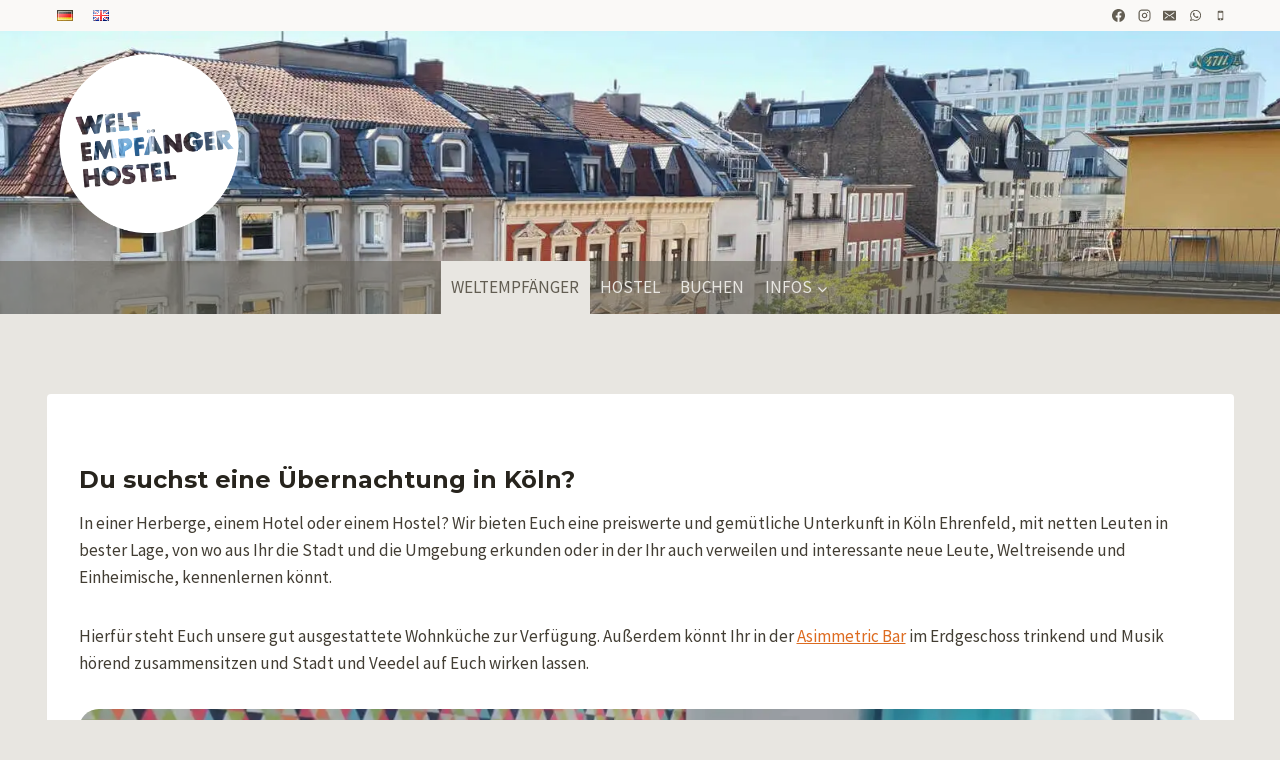

--- FILE ---
content_type: text/html; charset=UTF-8
request_url: https://www.koeln-hostel.de/?ai1ec=action~agenda%7Crequest_format~json%7Ctag_ids~576
body_size: 18931
content:
<!doctype html><html lang="de-DE" class="no-js" itemtype="https://schema.org/WebPage" itemscope><head><meta charset="UTF-8"><link rel="preconnect" href="https://fonts.gstatic.com/" crossorigin /><meta name="viewport" content="width=device-width, initial-scale=1, minimum-scale=1"><link rel="dns-prefetch" href="//cdn.hu-manity.co" />
 <script type="text/javascript">var huOptions = {"appID":"wwwkoeln-hostelde-9d11add","currentLanguage":"de","blocking":false,"globalCookie":false,"isAdmin":false,"privacyConsent":true,"forms":[]};</script> <script type="text/javascript" src="https://cdn.hu-manity.co/hu-banner.min.js"></script><title>Weltempfänger Hostel Köln &#8211; Zimmer buchen &#8211; room booking cologne</title><meta name='robots' content='max-image-preview:large' /><style>img:is([sizes="auto" i], [sizes^="auto," i]) { contain-intrinsic-size: 3000px 1500px }</style><link rel="alternate" href="https://www.koeln-hostel.de/" hreflang="de" /><link rel="alternate" href="https://www.koeln-hostel.de/language/en/" hreflang="en" /><link rel='dns-prefetch' href='//stats.wp.com' /><link rel='dns-prefetch' href='//v0.wordpress.com' /><link rel='preconnect' href='//i0.wp.com' /><link rel='preconnect' href='//c0.wp.com' /><link rel="alternate" type="application/rss+xml" title="Weltempfänger Hostel Köln &raquo; Feed" href="https://www.koeln-hostel.de/feed/" /><link rel="alternate" type="application/rss+xml" title="Weltempfänger Hostel Köln &raquo; Kommentar-Feed" href="https://www.koeln-hostel.de/comments/feed/" /> <script>document.documentElement.classList.remove( 'no-js' );</script> <script>WebFontConfig={google:{families:["Source Sans Pro:regular,700","Montserrat:700"]}};if ( typeof WebFont === "object" && typeof WebFont.load === "function" ) { WebFont.load( WebFontConfig ); }</script><script data-optimized="1" src="https://www.koeln-hostel.de/wp-content/plugins/litespeed-cache/assets/js/webfontloader.min.js"></script><link data-optimized="2" rel="stylesheet" href="https://www.koeln-hostel.de/wp-content/litespeed/css/2fc4f0fd842453c4d13a44ba13234c74.css?ver=b703d" /><link rel='stylesheet' id='wp-block-library-css' href='https://c0.wp.com/c/6.8.3/wp-includes/css/dist/block-library/style.min.css' media='all' /><style id='classic-theme-styles-inline-css'>/*! This file is auto-generated */
.wp-block-button__link{color:#fff;background-color:#32373c;border-radius:9999px;box-shadow:none;text-decoration:none;padding:calc(.667em + 2px) calc(1.333em + 2px);font-size:1.125em}.wp-block-file__button{background:#32373c;color:#fff;text-decoration:none}</style><link rel='stylesheet' id='mediaelement-css' href='https://c0.wp.com/c/6.8.3/wp-includes/js/mediaelement/mediaelementplayer-legacy.min.css' media='all' /><link rel='stylesheet' id='wp-mediaelement-css' href='https://c0.wp.com/c/6.8.3/wp-includes/js/mediaelement/wp-mediaelement.min.css' media='all' /><style id='jetpack-sharing-buttons-style-inline-css'>.jetpack-sharing-buttons__services-list{display:flex;flex-direction:row;flex-wrap:wrap;gap:0;list-style-type:none;margin:5px;padding:0}.jetpack-sharing-buttons__services-list.has-small-icon-size{font-size:12px}.jetpack-sharing-buttons__services-list.has-normal-icon-size{font-size:16px}.jetpack-sharing-buttons__services-list.has-large-icon-size{font-size:24px}.jetpack-sharing-buttons__services-list.has-huge-icon-size{font-size:36px}@media print{.jetpack-sharing-buttons__services-list{display:none!important}}.editor-styles-wrapper .wp-block-jetpack-sharing-buttons{gap:0;padding-inline-start:0}ul.jetpack-sharing-buttons__services-list.has-background{padding:1.25em 2.375em}</style><style id='global-styles-inline-css'>:root{--wp--preset--aspect-ratio--square: 1;--wp--preset--aspect-ratio--4-3: 4/3;--wp--preset--aspect-ratio--3-4: 3/4;--wp--preset--aspect-ratio--3-2: 3/2;--wp--preset--aspect-ratio--2-3: 2/3;--wp--preset--aspect-ratio--16-9: 16/9;--wp--preset--aspect-ratio--9-16: 9/16;--wp--preset--color--black: #000000;--wp--preset--color--cyan-bluish-gray: #abb8c3;--wp--preset--color--white: #ffffff;--wp--preset--color--pale-pink: #f78da7;--wp--preset--color--vivid-red: #cf2e2e;--wp--preset--color--luminous-vivid-orange: #ff6900;--wp--preset--color--luminous-vivid-amber: #fcb900;--wp--preset--color--light-green-cyan: #7bdcb5;--wp--preset--color--vivid-green-cyan: #00d084;--wp--preset--color--pale-cyan-blue: #8ed1fc;--wp--preset--color--vivid-cyan-blue: #0693e3;--wp--preset--color--vivid-purple: #9b51e0;--wp--preset--color--theme-palette-1: var(--global-palette1);--wp--preset--color--theme-palette-2: var(--global-palette2);--wp--preset--color--theme-palette-3: var(--global-palette3);--wp--preset--color--theme-palette-4: var(--global-palette4);--wp--preset--color--theme-palette-5: var(--global-palette5);--wp--preset--color--theme-palette-6: var(--global-palette6);--wp--preset--color--theme-palette-7: var(--global-palette7);--wp--preset--color--theme-palette-8: var(--global-palette8);--wp--preset--color--theme-palette-9: var(--global-palette9);--wp--preset--gradient--vivid-cyan-blue-to-vivid-purple: linear-gradient(135deg,rgba(6,147,227,1) 0%,rgb(155,81,224) 100%);--wp--preset--gradient--light-green-cyan-to-vivid-green-cyan: linear-gradient(135deg,rgb(122,220,180) 0%,rgb(0,208,130) 100%);--wp--preset--gradient--luminous-vivid-amber-to-luminous-vivid-orange: linear-gradient(135deg,rgba(252,185,0,1) 0%,rgba(255,105,0,1) 100%);--wp--preset--gradient--luminous-vivid-orange-to-vivid-red: linear-gradient(135deg,rgba(255,105,0,1) 0%,rgb(207,46,46) 100%);--wp--preset--gradient--very-light-gray-to-cyan-bluish-gray: linear-gradient(135deg,rgb(238,238,238) 0%,rgb(169,184,195) 100%);--wp--preset--gradient--cool-to-warm-spectrum: linear-gradient(135deg,rgb(74,234,220) 0%,rgb(151,120,209) 20%,rgb(207,42,186) 40%,rgb(238,44,130) 60%,rgb(251,105,98) 80%,rgb(254,248,76) 100%);--wp--preset--gradient--blush-light-purple: linear-gradient(135deg,rgb(255,206,236) 0%,rgb(152,150,240) 100%);--wp--preset--gradient--blush-bordeaux: linear-gradient(135deg,rgb(254,205,165) 0%,rgb(254,45,45) 50%,rgb(107,0,62) 100%);--wp--preset--gradient--luminous-dusk: linear-gradient(135deg,rgb(255,203,112) 0%,rgb(199,81,192) 50%,rgb(65,88,208) 100%);--wp--preset--gradient--pale-ocean: linear-gradient(135deg,rgb(255,245,203) 0%,rgb(182,227,212) 50%,rgb(51,167,181) 100%);--wp--preset--gradient--electric-grass: linear-gradient(135deg,rgb(202,248,128) 0%,rgb(113,206,126) 100%);--wp--preset--gradient--midnight: linear-gradient(135deg,rgb(2,3,129) 0%,rgb(40,116,252) 100%);--wp--preset--font-size--small: var(--global-font-size-small);--wp--preset--font-size--medium: var(--global-font-size-medium);--wp--preset--font-size--large: var(--global-font-size-large);--wp--preset--font-size--x-large: 42px;--wp--preset--font-size--larger: var(--global-font-size-larger);--wp--preset--font-size--xxlarge: var(--global-font-size-xxlarge);--wp--preset--spacing--20: 0.44rem;--wp--preset--spacing--30: 0.67rem;--wp--preset--spacing--40: 1rem;--wp--preset--spacing--50: 1.5rem;--wp--preset--spacing--60: 2.25rem;--wp--preset--spacing--70: 3.38rem;--wp--preset--spacing--80: 5.06rem;--wp--preset--shadow--natural: 6px 6px 9px rgba(0, 0, 0, 0.2);--wp--preset--shadow--deep: 12px 12px 50px rgba(0, 0, 0, 0.4);--wp--preset--shadow--sharp: 6px 6px 0px rgba(0, 0, 0, 0.2);--wp--preset--shadow--outlined: 6px 6px 0px -3px rgba(255, 255, 255, 1), 6px 6px rgba(0, 0, 0, 1);--wp--preset--shadow--crisp: 6px 6px 0px rgba(0, 0, 0, 1);}:where(.is-layout-flex){gap: 0.5em;}:where(.is-layout-grid){gap: 0.5em;}body .is-layout-flex{display: flex;}.is-layout-flex{flex-wrap: wrap;align-items: center;}.is-layout-flex > :is(*, div){margin: 0;}body .is-layout-grid{display: grid;}.is-layout-grid > :is(*, div){margin: 0;}:where(.wp-block-columns.is-layout-flex){gap: 2em;}:where(.wp-block-columns.is-layout-grid){gap: 2em;}:where(.wp-block-post-template.is-layout-flex){gap: 1.25em;}:where(.wp-block-post-template.is-layout-grid){gap: 1.25em;}.has-black-color{color: var(--wp--preset--color--black) !important;}.has-cyan-bluish-gray-color{color: var(--wp--preset--color--cyan-bluish-gray) !important;}.has-white-color{color: var(--wp--preset--color--white) !important;}.has-pale-pink-color{color: var(--wp--preset--color--pale-pink) !important;}.has-vivid-red-color{color: var(--wp--preset--color--vivid-red) !important;}.has-luminous-vivid-orange-color{color: var(--wp--preset--color--luminous-vivid-orange) !important;}.has-luminous-vivid-amber-color{color: var(--wp--preset--color--luminous-vivid-amber) !important;}.has-light-green-cyan-color{color: var(--wp--preset--color--light-green-cyan) !important;}.has-vivid-green-cyan-color{color: var(--wp--preset--color--vivid-green-cyan) !important;}.has-pale-cyan-blue-color{color: var(--wp--preset--color--pale-cyan-blue) !important;}.has-vivid-cyan-blue-color{color: var(--wp--preset--color--vivid-cyan-blue) !important;}.has-vivid-purple-color{color: var(--wp--preset--color--vivid-purple) !important;}.has-black-background-color{background-color: var(--wp--preset--color--black) !important;}.has-cyan-bluish-gray-background-color{background-color: var(--wp--preset--color--cyan-bluish-gray) !important;}.has-white-background-color{background-color: var(--wp--preset--color--white) !important;}.has-pale-pink-background-color{background-color: var(--wp--preset--color--pale-pink) !important;}.has-vivid-red-background-color{background-color: var(--wp--preset--color--vivid-red) !important;}.has-luminous-vivid-orange-background-color{background-color: var(--wp--preset--color--luminous-vivid-orange) !important;}.has-luminous-vivid-amber-background-color{background-color: var(--wp--preset--color--luminous-vivid-amber) !important;}.has-light-green-cyan-background-color{background-color: var(--wp--preset--color--light-green-cyan) !important;}.has-vivid-green-cyan-background-color{background-color: var(--wp--preset--color--vivid-green-cyan) !important;}.has-pale-cyan-blue-background-color{background-color: var(--wp--preset--color--pale-cyan-blue) !important;}.has-vivid-cyan-blue-background-color{background-color: var(--wp--preset--color--vivid-cyan-blue) !important;}.has-vivid-purple-background-color{background-color: var(--wp--preset--color--vivid-purple) !important;}.has-black-border-color{border-color: var(--wp--preset--color--black) !important;}.has-cyan-bluish-gray-border-color{border-color: var(--wp--preset--color--cyan-bluish-gray) !important;}.has-white-border-color{border-color: var(--wp--preset--color--white) !important;}.has-pale-pink-border-color{border-color: var(--wp--preset--color--pale-pink) !important;}.has-vivid-red-border-color{border-color: var(--wp--preset--color--vivid-red) !important;}.has-luminous-vivid-orange-border-color{border-color: var(--wp--preset--color--luminous-vivid-orange) !important;}.has-luminous-vivid-amber-border-color{border-color: var(--wp--preset--color--luminous-vivid-amber) !important;}.has-light-green-cyan-border-color{border-color: var(--wp--preset--color--light-green-cyan) !important;}.has-vivid-green-cyan-border-color{border-color: var(--wp--preset--color--vivid-green-cyan) !important;}.has-pale-cyan-blue-border-color{border-color: var(--wp--preset--color--pale-cyan-blue) !important;}.has-vivid-cyan-blue-border-color{border-color: var(--wp--preset--color--vivid-cyan-blue) !important;}.has-vivid-purple-border-color{border-color: var(--wp--preset--color--vivid-purple) !important;}.has-vivid-cyan-blue-to-vivid-purple-gradient-background{background: var(--wp--preset--gradient--vivid-cyan-blue-to-vivid-purple) !important;}.has-light-green-cyan-to-vivid-green-cyan-gradient-background{background: var(--wp--preset--gradient--light-green-cyan-to-vivid-green-cyan) !important;}.has-luminous-vivid-amber-to-luminous-vivid-orange-gradient-background{background: var(--wp--preset--gradient--luminous-vivid-amber-to-luminous-vivid-orange) !important;}.has-luminous-vivid-orange-to-vivid-red-gradient-background{background: var(--wp--preset--gradient--luminous-vivid-orange-to-vivid-red) !important;}.has-very-light-gray-to-cyan-bluish-gray-gradient-background{background: var(--wp--preset--gradient--very-light-gray-to-cyan-bluish-gray) !important;}.has-cool-to-warm-spectrum-gradient-background{background: var(--wp--preset--gradient--cool-to-warm-spectrum) !important;}.has-blush-light-purple-gradient-background{background: var(--wp--preset--gradient--blush-light-purple) !important;}.has-blush-bordeaux-gradient-background{background: var(--wp--preset--gradient--blush-bordeaux) !important;}.has-luminous-dusk-gradient-background{background: var(--wp--preset--gradient--luminous-dusk) !important;}.has-pale-ocean-gradient-background{background: var(--wp--preset--gradient--pale-ocean) !important;}.has-electric-grass-gradient-background{background: var(--wp--preset--gradient--electric-grass) !important;}.has-midnight-gradient-background{background: var(--wp--preset--gradient--midnight) !important;}.has-small-font-size{font-size: var(--wp--preset--font-size--small) !important;}.has-medium-font-size{font-size: var(--wp--preset--font-size--medium) !important;}.has-large-font-size{font-size: var(--wp--preset--font-size--large) !important;}.has-x-large-font-size{font-size: var(--wp--preset--font-size--x-large) !important;}
:where(.wp-block-post-template.is-layout-flex){gap: 1.25em;}:where(.wp-block-post-template.is-layout-grid){gap: 1.25em;}
:where(.wp-block-columns.is-layout-flex){gap: 2em;}:where(.wp-block-columns.is-layout-grid){gap: 2em;}
:root :where(.wp-block-pullquote){font-size: 1.5em;line-height: 1.6;}</style><style id='kadence-global-inline-css'>/* Kadence Base CSS */
:root{--global-palette1:#dd6b20;--global-palette2:#cf3033;--global-palette3:#27241d;--global-palette4:#423d33;--global-palette5:#504a40;--global-palette6:#625d52;--global-palette7:#e8e6e1;--global-palette8:#faf9f7;--global-palette9:#ffffff;--global-palette9rgb:255, 255, 255;--global-palette-highlight:var(--global-palette1);--global-palette-highlight-alt:var(--global-palette2);--global-palette-highlight-alt2:var(--global-palette9);--global-palette-btn-bg:var(--global-palette1);--global-palette-btn-bg-hover:var(--global-palette2);--global-palette-btn:var(--global-palette9);--global-palette-btn-hover:var(--global-palette9);--global-body-font-family:'Source Sans Pro', var(--global-fallback-font);--global-heading-font-family:Montserrat, var(--global-fallback-font);--global-primary-nav-font-family:inherit;--global-fallback-font:sans-serif;--global-display-fallback-font:sans-serif;--global-content-width:1235px;--global-content-wide-width:calc(1235px + 230px);--global-content-narrow-width:842px;--global-content-edge-padding:1.5rem;--global-content-boxed-padding:2rem;--global-calc-content-width:calc(1235px - var(--global-content-edge-padding) - var(--global-content-edge-padding) );--wp--style--global--content-size:var(--global-calc-content-width);}.wp-site-blocks{--global-vw:calc( 100vw - ( 0.5 * var(--scrollbar-offset)));}body{background:var(--global-palette8);}body, input, select, optgroup, textarea{font-weight:normal;font-size:17px;line-height:1.6;font-family:var(--global-body-font-family);color:var(--global-palette4);}.content-bg, body.content-style-unboxed .site{background:var(--global-palette9);}h1,h2,h3,h4,h5,h6{font-family:var(--global-heading-font-family);}h1{font-weight:700;font-size:32px;line-height:1.5;color:var(--global-palette3);}h2{font-weight:700;font-size:28px;line-height:1.5;color:var(--global-palette3);}h3{font-weight:700;font-size:24px;line-height:1.5;color:var(--global-palette3);}h4{font-weight:700;font-size:22px;line-height:1.5;color:var(--global-palette4);}h5{font-weight:700;font-size:20px;line-height:1.5;color:var(--global-palette4);}h6{font-style:normal;font-weight:700;font-size:16px;line-height:1.5;text-transform:uppercase;color:rgba(98,93,82,0.93);}.entry-hero .kadence-breadcrumbs{max-width:1235px;}.site-container, .site-header-row-layout-contained, .site-footer-row-layout-contained, .entry-hero-layout-contained, .comments-area, .alignfull > .wp-block-cover__inner-container, .alignwide > .wp-block-cover__inner-container{max-width:var(--global-content-width);}.content-width-narrow .content-container.site-container, .content-width-narrow .hero-container.site-container{max-width:var(--global-content-narrow-width);}@media all and (min-width: 1465px){.wp-site-blocks .content-container  .alignwide{margin-left:-115px;margin-right:-115px;width:unset;max-width:unset;}}@media all and (min-width: 1102px){.content-width-narrow .wp-site-blocks .content-container .alignwide{margin-left:-130px;margin-right:-130px;width:unset;max-width:unset;}}.content-style-boxed .wp-site-blocks .entry-content .alignwide{margin-left:calc( -1 * var( --global-content-boxed-padding ) );margin-right:calc( -1 * var( --global-content-boxed-padding ) );}.content-area{margin-top:5rem;margin-bottom:5rem;}@media all and (max-width: 1024px){.content-area{margin-top:3rem;margin-bottom:3rem;}}@media all and (max-width: 767px){.content-area{margin-top:2rem;margin-bottom:2rem;}}@media all and (max-width: 1024px){:root{--global-content-boxed-padding:2rem;}}@media all and (max-width: 767px){:root{--global-content-boxed-padding:1.5rem;}}.entry-content-wrap{padding:2rem;}@media all and (max-width: 1024px){.entry-content-wrap{padding:2rem;}}@media all and (max-width: 767px){.entry-content-wrap{padding:1.5rem;}}.entry.single-entry{box-shadow:0px 15px 15px -10px rgba(0,0,0,0.05);}.entry.loop-entry{box-shadow:0px 15px 15px -10px rgba(0,0,0,0.05);}.loop-entry .entry-content-wrap{padding:2rem;}@media all and (max-width: 1024px){.loop-entry .entry-content-wrap{padding:2rem;}}@media all and (max-width: 767px){.loop-entry .entry-content-wrap{padding:1.5rem;}}button, .button, .wp-block-button__link, input[type="button"], input[type="reset"], input[type="submit"], .fl-button, .elementor-button-wrapper .elementor-button, .wc-block-components-checkout-place-order-button, .wc-block-cart__submit{box-shadow:0px 0px 0px -7px rgba(0,0,0,0);}button:hover, button:focus, button:active, .button:hover, .button:focus, .button:active, .wp-block-button__link:hover, .wp-block-button__link:focus, .wp-block-button__link:active, input[type="button"]:hover, input[type="button"]:focus, input[type="button"]:active, input[type="reset"]:hover, input[type="reset"]:focus, input[type="reset"]:active, input[type="submit"]:hover, input[type="submit"]:focus, input[type="submit"]:active, .elementor-button-wrapper .elementor-button:hover, .elementor-button-wrapper .elementor-button:focus, .elementor-button-wrapper .elementor-button:active, .wc-block-cart__submit:hover{box-shadow:0px 15px 25px -7px rgba(0,0,0,0.1);}.kb-button.kb-btn-global-outline.kb-btn-global-inherit{padding-top:calc(px - 2px);padding-right:calc(px - 2px);padding-bottom:calc(px - 2px);padding-left:calc(px - 2px);}@media all and (min-width: 1025px){.transparent-header .entry-hero .entry-hero-container-inner{padding-top:calc(0px + 80px + 0px);}}@media all and (max-width: 1024px){.mobile-transparent-header .entry-hero .entry-hero-container-inner{padding-top:80px;}}@media all and (max-width: 767px){.mobile-transparent-header .entry-hero .entry-hero-container-inner{padding-top:80px;}}body.page{background:var(--global-palette7);}body.page .content-bg, body.content-style-unboxed.page .site{background:var(--global-palette9);}.wp-site-blocks .page-title h1{font-style:normal;}.page-title .kadence-breadcrumbs{font-style:normal;}.entry-hero.page-hero-section .entry-header{min-height:0px;}
/* Kadence Header CSS */
@media all and (max-width: 1024px){.mobile-transparent-header #masthead{position:absolute;left:0px;right:0px;z-index:100;}.kadence-scrollbar-fixer.mobile-transparent-header #masthead{right:var(--scrollbar-offset,0);}.mobile-transparent-header #masthead, .mobile-transparent-header .site-top-header-wrap .site-header-row-container-inner, .mobile-transparent-header .site-main-header-wrap .site-header-row-container-inner, .mobile-transparent-header .site-bottom-header-wrap .site-header-row-container-inner{background:transparent;}.site-header-row-tablet-layout-fullwidth, .site-header-row-tablet-layout-standard{padding:0px;}}@media all and (min-width: 1025px){.transparent-header #masthead{position:absolute;left:0px;right:0px;z-index:100;}.transparent-header.kadence-scrollbar-fixer #masthead{right:var(--scrollbar-offset,0);}.transparent-header #masthead, .transparent-header .site-top-header-wrap .site-header-row-container-inner, .transparent-header .site-main-header-wrap .site-header-row-container-inner, .transparent-header .site-bottom-header-wrap .site-header-row-container-inner{background:transparent;}}.site-branding a.brand img{max-width:232px;}.site-branding a.brand img.svg-logo-image{width:232px;}.site-branding{padding:10px 0px 10px 0px;}#masthead, #masthead .kadence-sticky-header.item-is-fixed:not(.item-at-start):not(.site-header-row-container):not(.site-main-header-wrap), #masthead .kadence-sticky-header.item-is-fixed:not(.item-at-start) > .site-header-row-container-inner{background:rgba(98,93,82,0.69);}.site-main-header-inner-wrap{min-height:80px;}.site-top-header-inner-wrap{min-height:0px;}.transparent-header #masthead .site-top-header-wrap .site-header-row-container-inner{background:var(--global-palette8);}.site-bottom-header-inner-wrap{min-height:0px;}.transparent-header #masthead .site-bottom-header-wrap .site-header-row-container-inner{background:rgba(98,93,82,0.55);}.transparent-header #main-header .site-branding img{max-width:210px;}.header-navigation[class*="header-navigation-style-underline"] .header-menu-container.primary-menu-container>ul>li>a:after{width:calc( 100% - 1.2em);}.main-navigation .primary-menu-container > ul > li.menu-item > a{padding-left:calc(1.2em / 2);padding-right:calc(1.2em / 2);padding-top:0.76em;padding-bottom:0.76em;color:var(--global-palette7);}.main-navigation .primary-menu-container > ul > li.menu-item .dropdown-nav-special-toggle{right:calc(1.2em / 2);}.main-navigation .primary-menu-container > ul li.menu-item > a{font-style:normal;font-weight:400;text-transform:uppercase;}.main-navigation .primary-menu-container > ul > li.menu-item > a:hover{color:var(--global-palette6);background:var(--global-palette7);}.main-navigation .primary-menu-container > ul > li.menu-item.current-menu-item > a{color:var(--global-palette6);background:var(--global-palette7);}.header-navigation[class*="header-navigation-style-underline"] .header-menu-container.secondary-menu-container>ul>li>a:after{width:calc( 100% - 1.2em);}.secondary-navigation .secondary-menu-container > ul > li.menu-item > a{padding-left:calc(1.2em / 2);padding-right:calc(1.2em / 2);padding-top:0.6em;padding-bottom:0.6em;color:var(--global-palette7);}.secondary-navigation .primary-menu-container > ul > li.menu-item .dropdown-nav-special-toggle{right:calc(1.2em / 2);}.secondary-navigation .secondary-menu-container > ul > li.menu-item > a:hover{color:var(--global-palette8);}.secondary-navigation .secondary-menu-container > ul > li.menu-item.current-menu-item > a{color:var(--global-palette8);}.header-navigation .header-menu-container ul ul.sub-menu, .header-navigation .header-menu-container ul ul.submenu{background:var(--global-palette6);box-shadow:0px 2px 13px 0px rgba(0,0,0,0.1);}.header-navigation .header-menu-container ul ul li.menu-item, .header-menu-container ul.menu > li.kadence-menu-mega-enabled > ul > li.menu-item > a{border-bottom:1px solid rgba(255,255,255,0.1);}.header-navigation .header-menu-container ul ul li.menu-item > a{width:200px;padding-top:1em;padding-bottom:1em;color:var(--global-palette8);font-size:12px;}.header-navigation .header-menu-container ul ul li.menu-item > a:hover{color:var(--global-palette9);background:var(--global-palette4);}.header-navigation .header-menu-container ul ul li.menu-item.current-menu-item > a{color:var(--global-palette9);background:var(--global-palette4);}.mobile-toggle-open-container .menu-toggle-open, .mobile-toggle-open-container .menu-toggle-open:focus{color:var(--global-palette7);padding:0.4em 0.6em 0.4em 0.6em;font-size:14px;}.mobile-toggle-open-container .menu-toggle-open.menu-toggle-style-bordered{border:0px solid currentColor;}.mobile-toggle-open-container .menu-toggle-open .menu-toggle-icon{font-size:30px;}.mobile-toggle-open-container .menu-toggle-open:hover, .mobile-toggle-open-container .menu-toggle-open:focus-visible{color:var(--global-palette6);}.mobile-navigation ul li{font-style:normal;font-size:14px;text-transform:none;}@media all and (max-width: 1024px){.mobile-navigation ul li{font-size:20px;}}.mobile-navigation ul li a{padding-top:0em;padding-bottom:0em;}.mobile-navigation ul li > a, .mobile-navigation ul li.menu-item-has-children > .drawer-nav-drop-wrap{color:var(--global-palette6);}.mobile-navigation ul li.current-menu-item > a, .mobile-navigation ul li.current-menu-item.menu-item-has-children > .drawer-nav-drop-wrap{color:var(--global-palette-highlight);}.mobile-navigation ul li.menu-item-has-children .drawer-nav-drop-wrap, .mobile-navigation ul li:not(.menu-item-has-children) a{border-bottom:1px none var(--global-palette6);}.mobile-navigation:not(.drawer-navigation-parent-toggle-true) ul li.menu-item-has-children .drawer-nav-drop-wrap button{border-left:1px none var(--global-palette6);}#mobile-drawer .drawer-inner, #mobile-drawer.popup-drawer-layout-fullwidth.popup-drawer-animation-slice .pop-portion-bg, #mobile-drawer.popup-drawer-layout-fullwidth.popup-drawer-animation-slice.pop-animated.show-drawer .drawer-inner{background:var(--global-palette8);}#mobile-drawer .drawer-header .drawer-toggle{padding:0.6em 0.15em 0.6em 0.15em;font-size:24px;}.header-social-wrap .header-social-inner-wrap{font-size:0.75em;gap:0.3em;}.header-social-wrap .header-social-inner-wrap .social-button{color:var(--global-palette6);background:var(--global-palette8);border:2px none transparent;border-radius:3px;}.header-social-wrap .header-social-inner-wrap .social-button:hover{color:var(--global-palette6);background:var(--global-palette8);}
/* Kadence Footer CSS */
#colophon{background:rgba(98,93,82,0.25);}.site-middle-footer-inner-wrap{padding-top:0px;padding-bottom:30px;grid-column-gap:30px;grid-row-gap:30px;}.site-middle-footer-inner-wrap .widget{margin-bottom:30px;}.site-middle-footer-inner-wrap .site-footer-section:not(:last-child):after{right:calc(-30px / 2);}.site-top-footer-inner-wrap{padding-top:30px;padding-bottom:0px;grid-column-gap:30px;grid-row-gap:30px;}.site-top-footer-inner-wrap .widget{margin-bottom:30px;}.site-top-footer-inner-wrap .site-footer-section:not(:last-child):after{right:calc(-30px / 2);}.site-bottom-footer-inner-wrap{padding-top:0px;padding-bottom:30px;grid-column-gap:30px;}.site-bottom-footer-inner-wrap .widget{margin-bottom:30px;}.site-bottom-footer-inner-wrap .site-footer-section:not(:last-child):after{right:calc(-30px / 2);}#colophon .footer-navigation .footer-menu-container > ul > li > a{padding-left:calc(1.2em / 2);padding-right:calc(1.2em / 2);padding-top:calc(0.6em / 2);padding-bottom:calc(0.6em / 2);color:var(--global-palette5);}#colophon .footer-navigation .footer-menu-container > ul li a:hover{color:var(--global-palette-highlight);}#colophon .footer-navigation .footer-menu-container > ul li.current-menu-item > a{color:var(--global-palette3);}
/* Kadence Dynamic CSS */
.content-title-style-above .page-hero-section .entry-hero-container-inner{background-image:url('https://i0.wp.com/www.koeln-hostel.de/wp-content/uploads/2025/09/20250429_150219-1-scaled.jpg?fit=1600%2C404&ssl=1');background-repeat:no-repeat;background-position:center center;background-size:cover;background-attachment:scroll;}</style><link rel="https://api.w.org/" href="https://www.koeln-hostel.de/wp-json/" /><link rel="alternate" title="JSON" type="application/json" href="https://www.koeln-hostel.de/wp-json/wp/v2/pages/4744" /><link rel="EditURI" type="application/rsd+xml" title="RSD" href="https://www.koeln-hostel.de/xmlrpc.php?rsd" /><meta name="generator" content="WordPress 6.8.3" /><link rel="canonical" href="https://www.koeln-hostel.de/" /><link rel='shortlink' href='https://wp.me/P9fNb5-1ew' /><link rel="alternate" title="oEmbed (JSON)" type="application/json+oembed" href="https://www.koeln-hostel.de/wp-json/oembed/1.0/embed?url=https%3A%2F%2Fwww.koeln-hostel.de%2F" /><link rel="alternate" title="oEmbed (XML)" type="text/xml+oembed" href="https://www.koeln-hostel.de/wp-json/oembed/1.0/embed?url=https%3A%2F%2Fwww.koeln-hostel.de%2F&#038;format=xml" /><style>img#wpstats{display:none}</style><meta property="og:type" content="website" /><meta property="og:title" content="Weltempfänger Hostel Köln" /><meta property="og:description" content="Zimmer buchen - room booking cologne" /><meta property="og:url" content="https://www.koeln-hostel.de/" /><meta property="og:site_name" content="Weltempfänger Hostel Köln" /><meta property="og:image" content="https://i0.wp.com/www.koeln-hostel.de/wp-content/uploads/2025/09/20250429_150219-1-scaled.jpg?fit=1200%2C303&#038;ssl=1" /><meta property="og:image:width" content="1200" /><meta property="og:image:height" content="303" /><meta property="og:image:alt" content="" /><meta property="og:locale" content="de_DE" /><meta property="og:locale:alternate" content="en_GB" /><meta name="twitter:text:title" content="Weltempfänger Backpacker Hostel Köln" /><meta name="twitter:image" content="https://i0.wp.com/www.koeln-hostel.de/wp-content/uploads/2025/09/20250429_150219-1-scaled.jpg?fit=1200%2C303&#038;ssl=1&#038;w=640" /><meta name="twitter:card" content="summary_large_image" /></head><body class="home wp-singular page-template-default page page-id-4744 page-parent wp-custom-logo wp-embed-responsive wp-theme-kadence cookies-not-set footer-on-bottom hide-focus-outline link-style-standard content-title-style-above content-width-normal content-style-boxed content-vertical-padding-show transparent-header mobile-transparent-header"><div id="wrapper" class="site wp-site-blocks">
<a class="skip-link screen-reader-text scroll-ignore" href="#main">Zum Inhalt springen</a><header id="masthead" class="site-header" role="banner" itemtype="https://schema.org/WPHeader" itemscope><div id="main-header" class="site-header-wrap"><div class="site-header-inner-wrap"><div class="site-header-upper-wrap"><div class="site-header-upper-inner-wrap"><div class="site-top-header-wrap site-header-row-container site-header-focus-item site-header-row-layout-standard" data-section="kadence_customizer_header_top"><div class="site-header-row-container-inner"><div class="site-container"><div class="site-top-header-inner-wrap site-header-row site-header-row-has-sides site-header-row-no-center"><div class="site-header-top-section-left site-header-section site-header-section-left"><div class="site-header-item site-header-focus-item site-header-item-main-navigation header-navigation-layout-stretch-false header-navigation-layout-fill-stretch-false" data-section="kadence_customizer_secondary_navigation"><nav id="secondary-navigation" class="secondary-navigation header-navigation hover-to-open nav--toggle-sub header-navigation-style-standard header-navigation-dropdown-animation-none" role="navigation" aria-label="Sekundär"><div class="secondary-menu-container header-menu-container"><ul id="secondary-menu" class="menu"><li id="menu-item-5355-de" class="lang-item lang-item-143 lang-item-de current-lang lang-item-first menu-item menu-item-type-custom menu-item-object-custom menu-item-home menu-item-5355-de"><a href="https://www.koeln-hostel.de/" hreflang="de-DE" lang="de-DE"><img src="[data-uri]" alt="Deutsch" width="16" height="11" style="width: 16px; height: 11px;" /></a></li><li id="menu-item-5355-en" class="lang-item lang-item-140 lang-item-en menu-item menu-item-type-custom menu-item-object-custom menu-item-5355-en"><a href="https://www.koeln-hostel.de/language/en/" hreflang="en-GB" lang="en-GB"><img src="[data-uri]" alt="English" width="16" height="11" style="width: 16px; height: 11px;" /></a></li></ul></div></nav></div></div><div class="site-header-top-section-right site-header-section site-header-section-right"><div class="site-header-item site-header-focus-item" data-section="kadence_customizer_header_social"><div class="header-social-wrap"><div class="header-social-inner-wrap element-social-inner-wrap social-show-label-false social-style-filled"><a href="https://www.facebook.com/weltempfaenger/" aria-label="Facebook" target="_blank" rel="noopener noreferrer"  class="social-button header-social-item social-link-facebook"><span class="kadence-svg-iconset"><svg class="kadence-svg-icon kadence-facebook-svg" fill="currentColor" version="1.1" xmlns="http://www.w3.org/2000/svg" width="32" height="32" viewBox="0 0 32 32"><title>Facebook</title><path d="M31.997 15.999c0-8.836-7.163-15.999-15.999-15.999s-15.999 7.163-15.999 15.999c0 7.985 5.851 14.604 13.499 15.804v-11.18h-4.062v-4.625h4.062v-3.525c0-4.010 2.389-6.225 6.043-6.225 1.75 0 3.581 0.313 3.581 0.313v3.937h-2.017c-1.987 0-2.607 1.233-2.607 2.498v3.001h4.437l-0.709 4.625h-3.728v11.18c7.649-1.2 13.499-7.819 13.499-15.804z"></path>
</svg></span></a><a href="https://www.instagram.com/weltempfaenger_hostel/" aria-label="Instagram" target="_blank" rel="noopener noreferrer"  class="social-button header-social-item social-link-instagram"><span class="kadence-svg-iconset"><svg class="kadence-svg-icon kadence-instagram-alt-svg" fill="currentColor" version="1.1" xmlns="http://www.w3.org/2000/svg" width="24" height="24" viewBox="0 0 24 24"><title>Instagram</title><path d="M7 1c-1.657 0-3.158 0.673-4.243 1.757s-1.757 2.586-1.757 4.243v10c0 1.657 0.673 3.158 1.757 4.243s2.586 1.757 4.243 1.757h10c1.657 0 3.158-0.673 4.243-1.757s1.757-2.586 1.757-4.243v-10c0-1.657-0.673-3.158-1.757-4.243s-2.586-1.757-4.243-1.757zM7 3h10c1.105 0 2.103 0.447 2.828 1.172s1.172 1.723 1.172 2.828v10c0 1.105-0.447 2.103-1.172 2.828s-1.723 1.172-2.828 1.172h-10c-1.105 0-2.103-0.447-2.828-1.172s-1.172-1.723-1.172-2.828v-10c0-1.105 0.447-2.103 1.172-2.828s1.723-1.172 2.828-1.172zM16.989 11.223c-0.15-0.972-0.571-1.857-1.194-2.567-0.754-0.861-1.804-1.465-3.009-1.644-0.464-0.074-0.97-0.077-1.477-0.002-1.366 0.202-2.521 0.941-3.282 1.967s-1.133 2.347-0.93 3.712 0.941 2.521 1.967 3.282 2.347 1.133 3.712 0.93 2.521-0.941 3.282-1.967 1.133-2.347 0.93-3.712zM15.011 11.517c0.122 0.82-0.1 1.609-0.558 2.227s-1.15 1.059-1.969 1.18-1.609-0.1-2.227-0.558-1.059-1.15-1.18-1.969 0.1-1.609 0.558-2.227 1.15-1.059 1.969-1.18c0.313-0.046 0.615-0.042 0.87-0.002 0.74 0.11 1.366 0.47 1.818 0.986 0.375 0.428 0.63 0.963 0.72 1.543zM17.5 7.5c0.552 0 1-0.448 1-1s-0.448-1-1-1-1 0.448-1 1 0.448 1 1 1z"></path>
</svg></span></a><a href="mailto:info@koeln-hostel.de" aria-label="E-Mail" class="social-button header-social-item social-link-email"><span class="kadence-svg-iconset"><svg class="kadence-svg-icon kadence-email-svg" fill="currentColor" version="1.1" xmlns="http://www.w3.org/2000/svg" width="16" height="16" viewBox="0 0 16 16"><title>E-Mail</title><path d="M15 2h-14c-0.55 0-1 0.45-1 1v10c0 0.55 0.45 1 1 1h14c0.55 0 1-0.45 1-1v-10c0-0.55-0.45-1-1-1zM5.831 9.773l-3 2.182c-0.1 0.073-0.216 0.108-0.33 0.108-0.174 0-0.345-0.080-0.455-0.232-0.183-0.251-0.127-0.603 0.124-0.786l3-2.182c0.251-0.183 0.603-0.127 0.786 0.124s0.127 0.603-0.124 0.786zM13.955 11.831c-0.11 0.151-0.282 0.232-0.455 0.232-0.115 0-0.23-0.035-0.33-0.108l-3-2.182c-0.251-0.183-0.307-0.534-0.124-0.786s0.535-0.307 0.786-0.124l3 2.182c0.251 0.183 0.307 0.535 0.124 0.786zM13.831 4.955l-5.5 4c-0.099 0.072-0.215 0.108-0.331 0.108s-0.232-0.036-0.331-0.108l-5.5-4c-0.251-0.183-0.307-0.534-0.124-0.786s0.535-0.307 0.786-0.124l5.169 3.759 5.169-3.759c0.251-0.183 0.603-0.127 0.786 0.124s0.127 0.603-0.124 0.786z"></path>
</svg></span></a><a href="http://+4922199579957" aria-label="WhatsApp" target="_blank" rel="noopener noreferrer"  class="social-button header-social-item social-link-whatsapp"><span class="kadence-svg-iconset"><svg class="kadence-svg-icon kadence-whatsapp-svg" fill="currentColor" version="1.1" xmlns="http://www.w3.org/2000/svg" width="24" height="28" viewBox="0 0 24 28"><title>WhatsApp</title><path d="M15.391 15.219c0.266 0 2.812 1.328 2.922 1.516 0.031 0.078 0.031 0.172 0.031 0.234 0 0.391-0.125 0.828-0.266 1.188-0.359 0.875-1.813 1.437-2.703 1.437-0.75 0-2.297-0.656-2.969-0.969-2.234-1.016-3.625-2.75-4.969-4.734-0.594-0.875-1.125-1.953-1.109-3.031v-0.125c0.031-1.031 0.406-1.766 1.156-2.469 0.234-0.219 0.484-0.344 0.812-0.344 0.187 0 0.375 0.047 0.578 0.047 0.422 0 0.5 0.125 0.656 0.531 0.109 0.266 0.906 2.391 0.906 2.547 0 0.594-1.078 1.266-1.078 1.625 0 0.078 0.031 0.156 0.078 0.234 0.344 0.734 1 1.578 1.594 2.141 0.719 0.688 1.484 1.141 2.359 1.578 0.109 0.063 0.219 0.109 0.344 0.109 0.469 0 1.25-1.516 1.656-1.516zM12.219 23.5c5.406 0 9.812-4.406 9.812-9.812s-4.406-9.812-9.812-9.812-9.812 4.406-9.812 9.812c0 2.063 0.656 4.078 1.875 5.75l-1.234 3.641 3.781-1.203c1.594 1.047 3.484 1.625 5.391 1.625zM12.219 1.906c6.5 0 11.781 5.281 11.781 11.781s-5.281 11.781-11.781 11.781c-1.984 0-3.953-0.5-5.703-1.469l-6.516 2.094 2.125-6.328c-1.109-1.828-1.687-3.938-1.687-6.078 0-6.5 5.281-11.781 11.781-11.781z"></path>
</svg></span></a><a href="tel:022199579957" aria-label="Telefon" class="social-button header-social-item social-link-phone"><span class="kadence-svg-iconset"><svg class="kadence-svg-icon kadence-phone-svg" fill="currentColor" version="1.1" xmlns="http://www.w3.org/2000/svg" width="12" height="28" viewBox="0 0 12 28"><title>Telefon</title><path d="M7.25 22c0-0.688-0.562-1.25-1.25-1.25s-1.25 0.562-1.25 1.25 0.562 1.25 1.25 1.25 1.25-0.562 1.25-1.25zM10.5 19.5v-11c0-0.266-0.234-0.5-0.5-0.5h-8c-0.266 0-0.5 0.234-0.5 0.5v11c0 0.266 0.234 0.5 0.5 0.5h8c0.266 0 0.5-0.234 0.5-0.5zM7.5 6.25c0-0.141-0.109-0.25-0.25-0.25h-2.5c-0.141 0-0.25 0.109-0.25 0.25s0.109 0.25 0.25 0.25h2.5c0.141 0 0.25-0.109 0.25-0.25zM12 6v16c0 1.094-0.906 2-2 2h-8c-1.094 0-2-0.906-2-2v-16c0-1.094 0.906-2 2-2h8c1.094 0 2 0.906 2 2z"></path>
</svg></span></a></div></div></div></div></div></div></div></div><div class="site-main-header-wrap site-header-row-container site-header-focus-item site-header-row-layout-standard" data-section="kadence_customizer_header_main"><div class="site-header-row-container-inner"><div class="site-container"><div class="site-main-header-inner-wrap site-header-row site-header-row-has-sides site-header-row-no-center"><div class="site-header-main-section-left site-header-section site-header-section-left"><div class="site-header-item site-header-focus-item" data-section="title_tagline"><div class="site-branding branding-layout-standard site-brand-logo-only"><a class="brand has-logo-image" href="https://www.koeln-hostel.de/" rel="home"><img width="1500" height="1500" src="https://i0.wp.com/www.koeln-hostel.de/wp-content/uploads/2025/09/kreis-weiss1080-x-1080-px-4.png?fit=1500%2C1500&amp;ssl=1" class="custom-logo kadence-transparent-logo" alt="Weltempfänger Hostel Köln" decoding="async" fetchpriority="high" srcset="https://i0.wp.com/www.koeln-hostel.de/wp-content/uploads/2025/09/kreis-weiss1080-x-1080-px-4.png?w=1500&amp;ssl=1 1500w, https://i0.wp.com/www.koeln-hostel.de/wp-content/uploads/2025/09/kreis-weiss1080-x-1080-px-4.png?resize=360%2C360&amp;ssl=1 360w, https://i0.wp.com/www.koeln-hostel.de/wp-content/uploads/2025/09/kreis-weiss1080-x-1080-px-4.png?resize=736%2C736&amp;ssl=1 736w, https://i0.wp.com/www.koeln-hostel.de/wp-content/uploads/2025/09/kreis-weiss1080-x-1080-px-4.png?resize=768%2C768&amp;ssl=1 768w" sizes="(max-width: 1500px) 100vw, 1500px" /></a></div></div></div><div class="site-header-main-section-right site-header-section site-header-section-right"></div></div></div></div></div></div></div><div class="site-bottom-header-wrap site-header-row-container site-header-focus-item site-header-row-layout-standard" data-section="kadence_customizer_header_bottom"><div class="site-header-row-container-inner"><div class="site-container"><div class="site-bottom-header-inner-wrap site-header-row site-header-row-only-center-column site-header-row-center-column"><div class="site-header-bottom-section-center site-header-section site-header-section-center"><div class="site-header-item site-header-focus-item site-header-item-main-navigation header-navigation-layout-stretch-false header-navigation-layout-fill-stretch-false" data-section="kadence_customizer_primary_navigation"><nav id="site-navigation" class="main-navigation header-navigation hover-to-open nav--toggle-sub header-navigation-style-standard header-navigation-dropdown-animation-none" role="navigation" aria-label="Primär"><div class="primary-menu-container header-menu-container"><ul id="primary-menu" class="menu"><li id="menu-item-6186" class="menu-item menu-item-type-post_type menu-item-object-page menu-item-home current-menu-item page_item page-item-4744 current_page_item menu-item-6186"><a href="https://www.koeln-hostel.de/" aria-current="page">Weltempfänger</a></li><li id="menu-item-6922" class="menu-item menu-item-type-post_type menu-item-object-page menu-item-6922"><a href="https://www.koeln-hostel.de/de/hostel/">Hostel</a></li><li id="menu-item-10104" class="menu-item menu-item-type-post_type menu-item-object-page menu-item-10104"><a href="https://www.koeln-hostel.de/de/buchen/">Buchen</a></li><li id="menu-item-5695" class="menu-item menu-item-type-post_type menu-item-object-page menu-item-has-children menu-item-5695"><a href="https://www.koeln-hostel.de/de/infos/"><span class="nav-drop-title-wrap">Infos<span class="dropdown-nav-toggle"><span class="kadence-svg-iconset svg-baseline"><svg aria-hidden="true" class="kadence-svg-icon kadence-arrow-down-svg" fill="currentColor" version="1.1" xmlns="http://www.w3.org/2000/svg" width="24" height="24" viewBox="0 0 24 24"><title>Erweitern</title><path d="M5.293 9.707l6 6c0.391 0.391 1.024 0.391 1.414 0l6-6c0.391-0.391 0.391-1.024 0-1.414s-1.024-0.391-1.414 0l-5.293 5.293-5.293-5.293c-0.391-0.391-1.024-0.391-1.414 0s-0.391 1.024 0 1.414z"></path>
</svg></span></span></span></a><ul class="sub-menu"><li id="menu-item-5699" class="menu-item menu-item-type-post_type menu-item-object-page menu-item-5699"><a href="https://www.koeln-hostel.de/de/infos/kontakt/">Kontakt</a></li><li id="menu-item-6988" class="menu-item menu-item-type-post_type menu-item-object-page menu-item-6988"><a href="https://www.koeln-hostel.de/de/infos/anreise/">Anreise</a></li><li id="menu-item-5702" class="menu-item menu-item-type-post_type menu-item-object-page menu-item-5702"><a href="https://www.koeln-hostel.de/de/infos/parken/">Parken</a></li><li id="menu-item-5693" class="menu-item menu-item-type-post_type menu-item-object-page menu-item-5693"><a href="https://www.koeln-hostel.de/de/infos/gruppen/">Gruppen</a></li><li id="menu-item-5691" class="menu-item menu-item-type-post_type menu-item-object-page menu-item-5691"><a href="https://www.koeln-hostel.de/de/infos/stornierungsfristen/">Stornierungsfristen</a></li><li id="menu-item-5697" class="menu-item menu-item-type-post_type menu-item-object-page menu-item-5697"><a href="https://www.koeln-hostel.de/de/infos/kulturfoerderabgabe/">Kulturförderabgabe</a></li><li id="menu-item-5696" class="menu-item menu-item-type-post_type menu-item-object-page menu-item-5696"><a href="https://www.koeln-hostel.de/de/infos/downloads/">Downloads</a></li><li id="menu-item-5703" class="menu-item menu-item-type-post_type menu-item-object-page menu-item-5703"><a href="https://www.koeln-hostel.de/de/infos/faqs/">FAQs</a></li></ul></li></ul></div></nav></div></div></div></div></div></div></div></div><div id="mobile-header" class="site-mobile-header-wrap"><div class="site-header-inner-wrap"><div class="site-header-upper-wrap"><div class="site-header-upper-inner-wrap"><div class="site-main-header-wrap site-header-focus-item site-header-row-layout-standard site-header-row-tablet-layout-default site-header-row-mobile-layout-default "><div class="site-header-row-container-inner"><div class="site-container"><div class="site-main-header-inner-wrap site-header-row site-header-row-has-sides site-header-row-no-center"><div class="site-header-main-section-left site-header-section site-header-section-left"><div class="site-header-item site-header-focus-item" data-section="title_tagline"><div class="site-branding mobile-site-branding branding-layout-standard branding-tablet-layout-inherit site-brand-logo-only branding-mobile-layout-inherit"><a class="brand has-logo-image" href="https://www.koeln-hostel.de/" rel="home"><img width="1500" height="1500" src="https://i0.wp.com/www.koeln-hostel.de/wp-content/uploads/2025/09/kreis-weiss1080-x-1080-px-4.png?fit=1500%2C1500&amp;ssl=1" class="custom-logo kadence-transparent-logo" alt="Weltempfänger Hostel Köln" decoding="async" srcset="https://i0.wp.com/www.koeln-hostel.de/wp-content/uploads/2025/09/kreis-weiss1080-x-1080-px-4.png?w=1500&amp;ssl=1 1500w, https://i0.wp.com/www.koeln-hostel.de/wp-content/uploads/2025/09/kreis-weiss1080-x-1080-px-4.png?resize=360%2C360&amp;ssl=1 360w, https://i0.wp.com/www.koeln-hostel.de/wp-content/uploads/2025/09/kreis-weiss1080-x-1080-px-4.png?resize=736%2C736&amp;ssl=1 736w, https://i0.wp.com/www.koeln-hostel.de/wp-content/uploads/2025/09/kreis-weiss1080-x-1080-px-4.png?resize=768%2C768&amp;ssl=1 768w" sizes="(max-width: 1500px) 100vw, 1500px" /></a></div></div></div><div class="site-header-main-section-right site-header-section site-header-section-right"><div class="site-header-item site-header-focus-item site-header-item-navgation-popup-toggle" data-section="kadence_customizer_mobile_trigger"><div class="mobile-toggle-open-container">
<button id="mobile-toggle" class="menu-toggle-open drawer-toggle menu-toggle-style-bordered" aria-label="Menü öffnen" data-toggle-target="#mobile-drawer" data-toggle-body-class="showing-popup-drawer-from-right" aria-expanded="false" data-set-focus=".menu-toggle-close"
>
<span class="menu-toggle-icon"><span class="kadence-svg-iconset"><svg aria-hidden="true" class="kadence-svg-icon kadence-menu-svg" fill="currentColor" version="1.1" xmlns="http://www.w3.org/2000/svg" width="24" height="24" viewBox="0 0 24 24"><title>Menü ein-/ausklappen</title><path d="M3 13h18c0.552 0 1-0.448 1-1s-0.448-1-1-1h-18c-0.552 0-1 0.448-1 1s0.448 1 1 1zM3 7h18c0.552 0 1-0.448 1-1s-0.448-1-1-1h-18c-0.552 0-1 0.448-1 1s0.448 1 1 1zM3 19h18c0.552 0 1-0.448 1-1s-0.448-1-1-1h-18c-0.552 0-1 0.448-1 1s0.448 1 1 1z"></path>
</svg></span></span>
</button></div></div></div></div></div></div></div></div></div></div></div></header><main id="inner-wrap" class="wrap kt-clear" role="main"><section class="entry-hero page-hero-section entry-hero-layout-standard"><div class="entry-hero-container-inner"><div class="hero-section-overlay"></div><div class="hero-container site-container"><header class="entry-header page-title title-align-inherit title-tablet-align-inherit title-mobile-align-inherit"></header></div></div></section><div id="primary" class="content-area"><div class="content-container site-container"><div id="main" class="site-main"><div class="content-wrap"><article id="post-4744" class="entry content-bg single-entry post-4744 page type-page status-publish has-post-thumbnail hentry"><div class="entry-content-wrap"><div class="entry-content single-content"><h3 class="wp-block-heading"></h3><p></p><h3 class="wp-block-heading">Du suchst eine Übernachtung in Köln?</h3><p>In einer Herberge, einem Hotel oder einem Hostel? Wir bieten Euch eine preiswerte und gemütliche Unterkunft in Köln Ehrenfeld, mit netten Leuten in bester Lage, von wo aus Ihr die Stadt und die Umgebung erkunden oder in der Ihr auch verweilen und interessante neue Leute, Weltreisende und Einheimische, kennenlernen könnt.</p><p>Hierfür steht Euch unsere gut ausgestattete Wohnküche zur Verfügung. Außerdem könnt Ihr in der <a href="https://asimmetric.de/" target="_blank" rel="noreferrer noopener">Asimmetric Bar</a> im Erdgeschoss trinkend und Musik hörend zusammensitzen und Stadt und Veedel auf Euch wirken lassen.</p><div class="wp-block-cover aligncenter is-light has-theme-palette-8-color has-text-color has-link-color wp-elements-2222abc971c71dc59ccaa9908fff97a9 wp-duotone-unset-1" style="border-radius:20px;padding-top:0;padding-bottom:0"><img data-recalc-dims="1" decoding="async" width="1235" height="926" class="wp-block-cover__image-background wp-image-9448 size-full" alt="" src="https://i0.wp.com/www.koeln-hostel.de/wp-content/uploads/2023/02/IMG_20161216_151437-1-scaled.jpg?resize=1235%2C926&#038;ssl=1" data-object-fit="cover" srcset="https://i0.wp.com/www.koeln-hostel.de/wp-content/uploads/2023/02/IMG_20161216_151437-1-scaled.jpg?w=1600&amp;ssl=1 1600w, https://i0.wp.com/www.koeln-hostel.de/wp-content/uploads/2023/02/IMG_20161216_151437-1-scaled.jpg?resize=480%2C360&amp;ssl=1 480w, https://i0.wp.com/www.koeln-hostel.de/wp-content/uploads/2023/02/IMG_20161216_151437-1-scaled.jpg?resize=981%2C736&amp;ssl=1 981w, https://i0.wp.com/www.koeln-hostel.de/wp-content/uploads/2023/02/IMG_20161216_151437-1-scaled.jpg?resize=768%2C576&amp;ssl=1 768w, https://i0.wp.com/www.koeln-hostel.de/wp-content/uploads/2023/02/IMG_20161216_151437-1-scaled.jpg?resize=1536%2C1152&amp;ssl=1 1536w, https://i0.wp.com/www.koeln-hostel.de/wp-content/uploads/2023/02/IMG_20161216_151437-1-scaled.jpg?resize=1000%2C750&amp;ssl=1 1000w" sizes="(max-width: 1235px) 100vw, 1235px" /><span aria-hidden="true" class="wp-block-cover__background has-background-dim-20 has-background-dim" style="background-color:#8f9799"></span><div class="wp-block-cover__inner-container is-layout-constrained wp-block-cover-is-layout-constrained"><p class="has-text-align-center" style="font-size:33px;letter-spacing:15px;text-transform:uppercase"><strong>Willkommen</strong></p></div></div><p>In der unmittelbaren Nachbarschaft gibt es viele weitere nette Cafés und Restaurants, gemütliche Kneipen und Bars, Clubs zum tanzen und Musik hören, Theater, Kino, grüne Wiesen zum Sonnen und Dösen, Geschäfte zum Einkaufen und noch vieles mehr.</p><p>Wir freuen uns darauf, Euch in unserem Hostel zu empfangen!</p><p><strong><em>Die WELTempfänger</em></strong></p><hr class="wp-block-separator has-text-color has-cyan-bluish-gray-color has-alpha-channel-opacity has-cyan-bluish-gray-background-color has-background" style="margin-top:var(--wp--preset--spacing--50);margin-bottom:var(--wp--preset--spacing--50)"/><div class="wp-block-query is-layout-flow wp-block-query-is-layout-flow"><ul style="padding-top:var(--wp--preset--spacing--20);padding-bottom:var(--wp--preset--spacing--20);padding-left:var(--wp--preset--spacing--20);padding-right:var(--wp--preset--spacing--20);" class="wp-block-post-template is-layout-flow wp-block-post-template-is-layout-flow"><li class="wp-block-post post-10096 page type-page status-publish has-post-thumbnail hentry"><div class="wp-block-columns alignwide is-layout-flex wp-container-core-columns-is-layout-89cfeab2 wp-block-columns-is-layout-flex" style="margin-top:0;margin-bottom:0;padding-top:var(--wp--preset--spacing--30);padding-right:var(--wp--preset--spacing--30);padding-bottom:var(--wp--preset--spacing--30);padding-left:var(--wp--preset--spacing--30)"><div class="wp-block-column is-layout-flow wp-block-column-is-layout-flow" style="padding-top:0;padding-bottom:0;flex-basis:50%"><figure style="aspect-ratio:1;width:350px;height:350px; padding-right:0;padding-left:0;" class="alignright wp-block-post-featured-image wp-duotone-unset-2"><a href="https://www.koeln-hostel.de/de/buchen/" target="_self"  style="height:350px"><img loading="lazy" decoding="async" width="1200" height="1600" src="https://i0.wp.com/www.koeln-hostel.de/wp-content/uploads/2025/09/IMG_3409-rotated.jpg?fit=1200%2C1600&amp;ssl=1" class="attachment-full size-full wp-post-image" alt="Buchen" style="border-radius:15px;border-style:none;border-width:0px;width:100%;height:100%;object-fit:cover;" srcset="https://i0.wp.com/www.koeln-hostel.de/wp-content/uploads/2025/09/IMG_3409-rotated.jpg?w=1200&amp;ssl=1 1200w, https://i0.wp.com/www.koeln-hostel.de/wp-content/uploads/2025/09/IMG_3409-rotated.jpg?resize=270%2C360&amp;ssl=1 270w, https://i0.wp.com/www.koeln-hostel.de/wp-content/uploads/2025/09/IMG_3409-rotated.jpg?resize=552%2C736&amp;ssl=1 552w, https://i0.wp.com/www.koeln-hostel.de/wp-content/uploads/2025/09/IMG_3409-rotated.jpg?resize=768%2C1024&amp;ssl=1 768w, https://i0.wp.com/www.koeln-hostel.de/wp-content/uploads/2025/09/IMG_3409-rotated.jpg?resize=1152%2C1536&amp;ssl=1 1152w" sizes="auto, (max-width: 1200px) 100vw, 1200px" /></a></figure></div><div class="wp-block-column is-vertically-aligned-center is-layout-flow wp-block-column-is-layout-flow" style="padding-top:0;padding-bottom:0;flex-basis:35%"><h2 class="has-text-align-left wp-block-post-title"><a href="https://www.koeln-hostel.de/de/buchen/" target="_self" >Buchen</a></h2><div class="wp-block-post-excerpt"><p class="wp-block-post-excerpt__excerpt">Am einfachsten buchst du über unser Online-Buchungssystem. Dort kannst du auch direkt die Verfügbarkeiten und Preise für deinen Wunschzeitraum abfragen. Natürlich kannst du auch erstmal unverbindlich eine Anfrage bei uns machen. Am besten telefonisch, per Email oder per WhatsApp.</p><p class="wp-block-post-excerpt__more-text"><a class="wp-block-post-excerpt__more-link" href="https://www.koeln-hostel.de/de/buchen/">mehr&#8230;<br></a></p></div></div></div></li><li class="wp-block-post post-6911 page type-page status-publish has-post-thumbnail hentry"><div class="wp-block-columns alignwide is-layout-flex wp-container-core-columns-is-layout-89cfeab2 wp-block-columns-is-layout-flex" style="margin-top:0;margin-bottom:0;padding-top:var(--wp--preset--spacing--30);padding-right:var(--wp--preset--spacing--30);padding-bottom:var(--wp--preset--spacing--30);padding-left:var(--wp--preset--spacing--30)"><div class="wp-block-column is-layout-flow wp-block-column-is-layout-flow" style="padding-top:0;padding-bottom:0;flex-basis:50%"><figure style="aspect-ratio:1;width:350px;height:350px; padding-right:0;padding-left:0;" class="alignright wp-block-post-featured-image wp-duotone-unset-3"><a href="https://www.koeln-hostel.de/de/hostel/" target="_self"  style="height:350px"><img loading="lazy" decoding="async" width="1600" height="1200" src="https://i0.wp.com/www.koeln-hostel.de/wp-content/uploads/2025/09/IMG_1635.jpeg?fit=1600%2C1200&amp;ssl=1" class="attachment-full size-full wp-post-image" alt="Das Hostel" style="border-radius:15px;border-style:none;border-width:0px;width:100%;height:100%;object-fit:cover;" srcset="https://i0.wp.com/www.koeln-hostel.de/wp-content/uploads/2025/09/IMG_1635.jpeg?w=1600&amp;ssl=1 1600w, https://i0.wp.com/www.koeln-hostel.de/wp-content/uploads/2025/09/IMG_1635.jpeg?resize=480%2C360&amp;ssl=1 480w, https://i0.wp.com/www.koeln-hostel.de/wp-content/uploads/2025/09/IMG_1635.jpeg?resize=981%2C736&amp;ssl=1 981w, https://i0.wp.com/www.koeln-hostel.de/wp-content/uploads/2025/09/IMG_1635.jpeg?resize=768%2C576&amp;ssl=1 768w, https://i0.wp.com/www.koeln-hostel.de/wp-content/uploads/2025/09/IMG_1635.jpeg?resize=1536%2C1152&amp;ssl=1 1536w" sizes="auto, (max-width: 1235px) 100vw, 1235px" /></a></figure></div><div class="wp-block-column is-vertically-aligned-center is-layout-flow wp-block-column-is-layout-flow" style="padding-top:0;padding-bottom:0;flex-basis:35%"><h2 class="has-text-align-left wp-block-post-title"><a href="https://www.koeln-hostel.de/de/hostel/" target="_self" >Das Hostel</a></h2><div class="wp-block-post-excerpt"><p class="wp-block-post-excerpt__excerpt">Bei uns habt Ihr die Wahl: einzelne Betten oder gleich ein ganzes Zimmer für Euch, vom Mehrbettzimmer (mit oder ohne Bad) bis hin zu privaten Einzel- und Doppelzimmern. Die Ausstattung ist schlicht, aber gemütlich.</p><p class="wp-block-post-excerpt__more-text"><a class="wp-block-post-excerpt__more-link" href="https://www.koeln-hostel.de/de/hostel/">mehr&#8230;<br></a></p></div></div></div></li><li class="wp-block-post post-5269 page type-page status-publish has-post-thumbnail hentry"><div class="wp-block-columns alignwide is-layout-flex wp-container-core-columns-is-layout-89cfeab2 wp-block-columns-is-layout-flex" style="margin-top:0;margin-bottom:0;padding-top:var(--wp--preset--spacing--30);padding-right:var(--wp--preset--spacing--30);padding-bottom:var(--wp--preset--spacing--30);padding-left:var(--wp--preset--spacing--30)"><div class="wp-block-column is-layout-flow wp-block-column-is-layout-flow" style="padding-top:0;padding-bottom:0;flex-basis:50%"><figure style="aspect-ratio:1;width:350px;height:350px; padding-right:0;padding-left:0;" class="alignright wp-block-post-featured-image wp-duotone-unset-4"><a href="https://www.koeln-hostel.de/de/infos/" target="_self"  style="height:350px"><img loading="lazy" decoding="async" width="1600" height="899" src="https://i0.wp.com/www.koeln-hostel.de/wp-content/uploads/2025/09/20250506_162022-scaled.jpg?fit=1600%2C899&amp;ssl=1" class="attachment-full size-full wp-post-image" alt="Informationen rund ums Hostel" style="border-radius:15px;border-style:none;border-width:0px;width:100%;height:100%;object-fit:cover;" srcset="https://i0.wp.com/www.koeln-hostel.de/wp-content/uploads/2025/09/20250506_162022-scaled.jpg?w=1600&amp;ssl=1 1600w, https://i0.wp.com/www.koeln-hostel.de/wp-content/uploads/2025/09/20250506_162022-scaled.jpg?resize=570%2C320&amp;ssl=1 570w, https://i0.wp.com/www.koeln-hostel.de/wp-content/uploads/2025/09/20250506_162022-scaled.jpg?resize=1170%2C658&amp;ssl=1 1170w, https://i0.wp.com/www.koeln-hostel.de/wp-content/uploads/2025/09/20250506_162022-scaled.jpg?resize=768%2C432&amp;ssl=1 768w, https://i0.wp.com/www.koeln-hostel.de/wp-content/uploads/2025/09/20250506_162022-scaled.jpg?resize=1536%2C864&amp;ssl=1 1536w" sizes="auto, (max-width: 1235px) 100vw, 1235px" /></a></figure></div><div class="wp-block-column is-vertically-aligned-center is-layout-flow wp-block-column-is-layout-flow" style="padding-top:0;padding-bottom:0;flex-basis:35%"><h2 class="has-text-align-left wp-block-post-title"><a href="https://www.koeln-hostel.de/de/infos/" target="_self" >Informationen rund ums Hostel</a></h2><div class="wp-block-post-excerpt"><p class="wp-block-post-excerpt__excerpt">Wie komme ich zu Euch, wo kann ich parken und darf ich meinen Hund mitbringen? Hier erhaltet Ihr ein paar mehr oder weniger wichtige Infos rund ums Hostel.</p><p class="wp-block-post-excerpt__more-text"><a class="wp-block-post-excerpt__more-link" href="https://www.koeln-hostel.de/de/infos/">mehr&#8230;<br></a></p></div></div></div></li></ul></div><hr class="wp-block-separator aligncenter has-text-color has-cyan-bluish-gray-color has-alpha-channel-opacity has-cyan-bluish-gray-background-color has-background is-style-default" style="margin-top:var(--wp--preset--spacing--50);margin-bottom:var(--wp--preset--spacing--50)"/><div class="wp-block-query is-layout-flow wp-block-query-is-layout-flow"><ul style="font-size:16px;" class="wp-block-post-template is-layout-grid wp-container-core-post-template-is-layout-c5bfdca3 wp-block-post-template-is-layout-grid"><li class="wp-block-post post-10451 post type-post status-publish format-standard has-post-thumbnail hentry category-aktuelles"><div class="wp-block-group has-theme-palette-8-background-color has-background" style="border-style:none;border-width:0px;border-radius:10px;min-height:0px;padding-top:30px;padding-right:30px;padding-bottom:30px;padding-left:30px"><div class="wp-block-group__inner-container is-layout-flow wp-block-group-is-layout-flow"><figure style="aspect-ratio:4/3;" class="wp-block-post-featured-image"><a href="https://www.koeln-hostel.de/raus-in-koeln-tipps-fuer-den-citytrip/" target="_self"  ><img data-recalc-dims="1" loading="lazy" decoding="async" width="1152" height="864" src="https://i0.wp.com/www.koeln-hostel.de/wp-content/uploads/2025/10/Logo-Rausgegangen-4-3-klein.png?resize=1152%2C864&#038;ssl=1" class="attachment-post-thumbnail size-post-thumbnail wp-post-image" alt="Raus in Köln! Tipps für den Citytrip" style="width:100%;height:100%;object-fit:fill;" srcset="https://i0.wp.com/www.koeln-hostel.de/wp-content/uploads/2025/10/Logo-Rausgegangen-4-3-klein.png?w=1152&amp;ssl=1 1152w, https://i0.wp.com/www.koeln-hostel.de/wp-content/uploads/2025/10/Logo-Rausgegangen-4-3-klein.png?resize=480%2C360&amp;ssl=1 480w, https://i0.wp.com/www.koeln-hostel.de/wp-content/uploads/2025/10/Logo-Rausgegangen-4-3-klein.png?resize=981%2C736&amp;ssl=1 981w, https://i0.wp.com/www.koeln-hostel.de/wp-content/uploads/2025/10/Logo-Rausgegangen-4-3-klein.png?resize=768%2C576&amp;ssl=1 768w" sizes="auto, (max-width: 1152px) 100vw, 1152px" /></a></figure><h2 class="has-link-color wp-elements-a975f939c5c1be1194791eba56ad75e3 wp-block-post-title has-medium-font-size"><a href="https://www.koeln-hostel.de/raus-in-koeln-tipps-fuer-den-citytrip/" target="_self" >Raus in Köln! Tipps für den Citytrip</a></h2><div class="wp-block-post-excerpt"><p class="wp-block-post-excerpt__excerpt">Ihr wollt Köln entdecken? Mit Rausgegangen.de findet ihr alle Events, Ausstellungen, Konzerte und Geheimtipps der Stadt – auf Deutsch und&hellip;</p><p class="wp-block-post-excerpt__more-text"><a class="wp-block-post-excerpt__more-link" href="https://www.koeln-hostel.de/raus-in-koeln-tipps-fuer-den-citytrip/">mehr&#8230;</a></p></div></div></div></li><li class="wp-block-post post-9367 post type-post status-publish format-standard has-post-thumbnail hentry category-aktuelles"><div class="wp-block-group has-theme-palette-8-background-color has-background" style="border-style:none;border-width:0px;border-radius:10px;min-height:0px;padding-top:30px;padding-right:30px;padding-bottom:30px;padding-left:30px"><div class="wp-block-group__inner-container is-layout-flow wp-block-group-is-layout-flow"><figure style="aspect-ratio:4/3;" class="wp-block-post-featured-image"><a href="https://www.koeln-hostel.de/gaertner-kraeuterlikoer/" target="_self"  ><img data-recalc-dims="1" loading="lazy" decoding="async" width="800" height="600" src="https://i0.wp.com/www.koeln-hostel.de/wp-content/uploads/2024/03/Gaertner-Logo-4-3-klein-1.png?resize=800%2C600&#038;ssl=1" class="attachment-post-thumbnail size-post-thumbnail wp-post-image" alt="Gärtner Kräuterlikör" style="width:100%;height:100%;object-fit:fill;" srcset="https://i0.wp.com/www.koeln-hostel.de/wp-content/uploads/2024/03/Gaertner-Logo-4-3-klein-1.png?w=800&amp;ssl=1 800w, https://i0.wp.com/www.koeln-hostel.de/wp-content/uploads/2024/03/Gaertner-Logo-4-3-klein-1.png?resize=480%2C360&amp;ssl=1 480w, https://i0.wp.com/www.koeln-hostel.de/wp-content/uploads/2024/03/Gaertner-Logo-4-3-klein-1.png?resize=768%2C576&amp;ssl=1 768w" sizes="auto, (max-width: 800px) 100vw, 800px" /></a></figure><h2 class="has-link-color wp-elements-a975f939c5c1be1194791eba56ad75e3 wp-block-post-title has-medium-font-size"><a href="https://www.koeln-hostel.de/gaertner-kraeuterlikoer/" target="_self" >Gärtner Kräuterlikör</a></h2><div class="wp-block-post-excerpt"><p class="wp-block-post-excerpt__excerpt">Gibt es natürlich weiterhin zu kaufen. Meldet euch einfach im Hostel (z.B. per WhatsApp) oder kommt vorbei. Der Eingang befindet&hellip;</p><p class="wp-block-post-excerpt__more-text"><a class="wp-block-post-excerpt__more-link" href="https://www.koeln-hostel.de/gaertner-kraeuterlikoer/">mehr&#8230;</a></p></div></div></div></li><li class="wp-block-post post-9741 post type-post status-publish format-standard has-post-thumbnail hentry category-aktuelles"><div class="wp-block-group has-theme-palette-8-background-color has-background" style="border-style:none;border-width:0px;border-radius:10px;min-height:0px;padding-top:30px;padding-right:30px;padding-bottom:30px;padding-left:30px"><div class="wp-block-group__inner-container is-layout-flow wp-block-group-is-layout-flow"><figure style="aspect-ratio:4/3;" class="wp-block-post-featured-image"><a href="https://www.koeln-hostel.de/tschuess-sagt-das-cafe/" target="_self"  ><img data-recalc-dims="1" loading="lazy" decoding="async" width="1152" height="864" src="https://i0.wp.com/www.koeln-hostel.de/wp-content/uploads/2023/12/tschuessbild.png?resize=1152%2C864&#038;ssl=1" class="attachment-post-thumbnail size-post-thumbnail wp-post-image" alt="Tschüss, sagt das Café" style="width:100%;height:100%;object-fit:fill;" srcset="https://i0.wp.com/www.koeln-hostel.de/wp-content/uploads/2023/12/tschuessbild.png?w=1152&amp;ssl=1 1152w, https://i0.wp.com/www.koeln-hostel.de/wp-content/uploads/2023/12/tschuessbild.png?resize=480%2C360&amp;ssl=1 480w, https://i0.wp.com/www.koeln-hostel.de/wp-content/uploads/2023/12/tschuessbild.png?resize=981%2C736&amp;ssl=1 981w, https://i0.wp.com/www.koeln-hostel.de/wp-content/uploads/2023/12/tschuessbild.png?resize=768%2C576&amp;ssl=1 768w" sizes="auto, (max-width: 1152px) 100vw, 1152px" /></a></figure><h2 class="has-link-color wp-elements-a975f939c5c1be1194791eba56ad75e3 wp-block-post-title has-medium-font-size"><a href="https://www.koeln-hostel.de/tschuess-sagt-das-cafe/" target="_self" >Tschüss, sagt das Café</a></h2><div class="wp-block-post-excerpt"><p class="wp-block-post-excerpt__excerpt">Liebe Gäste, zum Ende des Jahres stehen für uns einige Veränderungen vor der Tür. &nbsp;Was bislang das Weltempfänger Hostel &amp;&hellip;</p><p class="wp-block-post-excerpt__more-text"><a class="wp-block-post-excerpt__more-link" href="https://www.koeln-hostel.de/tschuess-sagt-das-cafe/">mehr&#8230;</a></p></div></div></div></li></ul></div><p></p></div></div></article></div></div></div></div></main><footer id="colophon" class="site-footer" role="contentinfo"><div class="site-footer-wrap"><div class="site-top-footer-wrap site-footer-row-container site-footer-focus-item site-footer-row-layout-standard site-footer-row-tablet-layout-default site-footer-row-mobile-layout-default" data-section="kadence_customizer_footer_top"><div class="site-footer-row-container-inner"><div class="site-container"><div class="site-top-footer-inner-wrap site-footer-row site-footer-row-columns-3 site-footer-row-column-layout-equal site-footer-row-tablet-column-layout-default site-footer-row-mobile-column-layout-row ft-ro-dir-row ft-ro-collapse-normal ft-ro-t-dir-default ft-ro-m-dir-default ft-ro-lstyle-plain"><div class="site-footer-top-section-1 site-footer-section footer-section-inner-items-0"></div><div class="site-footer-top-section-2 site-footer-section footer-section-inner-items-1"><div class="footer-widget-area widget-area site-footer-focus-item footer-widget4 content-align-default content-tablet-align-default content-mobile-align-default content-valign-default content-tablet-valign-default content-mobile-valign-default" data-section="sidebar-widgets-footer4"><div class="footer-widget-area-inner site-info-inner"><section id="block-121" class="widget widget_block"><div style="height:0px" aria-hidden="true" class="wp-block-spacer"></div></section><section id="block-91" class="widget widget_block widget_text"><p class="has-small-font-size"><br></p></section></div></div></div><div class="site-footer-top-section-3 site-footer-section footer-section-inner-items-0"></div></div></div></div></div><div class="site-middle-footer-wrap site-footer-row-container site-footer-focus-item site-footer-row-layout-standard site-footer-row-tablet-layout-default site-footer-row-mobile-layout-default" data-section="kadence_customizer_footer_middle"><div class="site-footer-row-container-inner"><div class="site-container"><div class="site-middle-footer-inner-wrap site-footer-row site-footer-row-columns-3 site-footer-row-column-layout-equal site-footer-row-tablet-column-layout-default site-footer-row-mobile-column-layout-row ft-ro-dir-row ft-ro-collapse-normal ft-ro-t-dir-default ft-ro-m-dir-default ft-ro-lstyle-plain"><div class="site-footer-middle-section-1 site-footer-section footer-section-inner-items-1"><div class="footer-widget-area widget-area site-footer-focus-item footer-widget1 content-align-center content-tablet-align-default content-mobile-align-default content-valign-default content-tablet-valign-default content-mobile-valign-default" data-section="sidebar-widgets-footer1"><div class="footer-widget-area-inner site-info-inner"><section id="block-123" class="widget widget_block"><h6 class="wp-block-heading">Kontakt</h6></section><section id="block-120" class="widget widget_block"><div class="wp-block-jetpack-contact-info"><div class="wp-block-jetpack-email"><a href="mailto:info@koeln-hostel.de">info@koeln-hostel.de</a></div><div class="wp-block-jetpack-phone"><a href="tel:+4922199579957">+49 221 99579957</a></div><div class="wp-block-jetpack-address"><a href="https://www.google.com/maps/search/Weltempfänger+Hostel,Venloer Str. 196,+50823 Köln," target="_blank" rel="noopener noreferrer" title="Adresse in Google Maps öffnen"><div class="jetpack-address__address jetpack-address__address1">Weltempfänger Hostel</div><div class="jetpack-address__address jetpack-address__address2">Venloer Str. 196</div><div class="jetpack-address__city">50823 Köln</div></a></div></div></section><section id="block-129" class="widget widget_block"><hr class="wp-block-separator has-alpha-channel-opacity"/></section></div></div></div><div class="site-footer-middle-section-2 site-footer-section footer-section-inner-items-1"><div class="footer-widget-area widget-area site-footer-focus-item footer-widget3 content-align-default content-tablet-align-default content-mobile-align-default content-valign-bottom content-tablet-valign-default content-mobile-valign-default" data-section="sidebar-widgets-footer3"><div class="footer-widget-area-inner site-info-inner"><section id="block-128" class="widget widget_block"><h6 class="wp-block-heading has-text-align-center">Chat</h6></section><section id="block-106" class="widget widget_block"><div class="wp-block-jetpack-send-a-message"><div class="wp-block-jetpack-whatsapp-button aligncenter chat is-color-light"><a class="whatsapp-block__button" href="https://api.whatsapp.com/send?phone=4922199579957&amp;text=Hallo%2C%20ich%20habe%20die%20WhatsApp-Nummer%20von%20der%20Hostel-Website." style="background-color:#F4F4F4;color:#465B64" target="_self" rel="noopener noreferrer">Chat in WhatsApp</a></div></div></section><section id="block-111" class="widget widget_block widget_text"><p class="has-text-align-center">Wir sind zu unseren Rezeptionszeiten über WhatsApp zu erreichen.</p></section><section id="block-130" class="widget widget_block"><hr class="wp-block-separator has-alpha-channel-opacity"/></section></div></div></div><div class="site-footer-middle-section-3 site-footer-section footer-section-inner-items-1"><div class="footer-widget-area widget-area site-footer-focus-item footer-widget2 content-align-center content-tablet-align-default content-mobile-align-default content-valign-top content-tablet-valign-default content-mobile-valign-default" data-section="sidebar-widgets-footer2"><div class="footer-widget-area-inner site-info-inner"><section id="block-144" class="widget widget_block"><div class="wp-block-group"><div class="wp-block-group__inner-container is-layout-constrained wp-block-group-is-layout-constrained"><h6 class="wp-block-heading has-text-align-center">Anreise-Info</h6><p class="has-text-align-center">Die Rezeption ist geöffnet zwischen 10 und 20 Uhr.<br>Einchecken ist möglich zwischen <strong>15 und 20 Uhr</strong>.</p><p class="has-text-align-center"><strong>Abweichende Anreisezeiten müssen zwingend vorher abgesprochen werden.</strong></p></div></div></section><section id="block-131" class="widget widget_block"><hr class="wp-block-separator has-alpha-channel-opacity"/></section></div></div></div></div></div></div></div><div class="site-bottom-footer-wrap site-footer-row-container site-footer-focus-item site-footer-row-layout-standard site-footer-row-tablet-layout-default site-footer-row-mobile-layout-default" data-section="kadence_customizer_footer_bottom"><div class="site-footer-row-container-inner"><div class="site-container"><div class="site-bottom-footer-inner-wrap site-footer-row site-footer-row-columns-3 site-footer-row-column-layout-equal site-footer-row-tablet-column-layout-default site-footer-row-mobile-column-layout-row ft-ro-dir-row ft-ro-collapse-normal ft-ro-t-dir-default ft-ro-m-dir-default ft-ro-lstyle-plain"><div class="site-footer-bottom-section-1 site-footer-section footer-section-inner-items-1"><div class="footer-widget-area site-info site-footer-focus-item content-align-center content-tablet-align-default content-mobile-align-default content-valign-middle content-tablet-valign-default content-mobile-valign-default" data-section="kadence_customizer_footer_html"><div class="footer-widget-area-inner site-info-inner"><div class="footer-html inner-link-style-normal"><div class="footer-html-inner"><p>&copy; 2025 Weltempfänger Hostel Köln</p></div></div></div></div></div><div class="site-footer-bottom-section-2 site-footer-section footer-section-inner-items-1"><div class="footer-widget-area widget-area site-footer-focus-item footer-widget5 content-align-default content-tablet-align-default content-mobile-align-default content-valign-default content-tablet-valign-default content-mobile-valign-default" data-section="sidebar-widgets-footer5"><div class="footer-widget-area-inner site-info-inner"><section id="block-133" class="widget widget_block widget_media_image"><div class="wp-block-image"><figure class="aligncenter size-full is-resized"><img loading="lazy" decoding="async" width="200" height="150" src="https://www.koeln-hostel.de/wp-content/uploads/2025/09/cropped-logo_grau_200x150.png" alt="" class="wp-image-9952" style="width:140px;height:auto"/></figure></div></section></div></div></div><div class="site-footer-bottom-section-3 site-footer-section footer-section-inner-items-1"><div class="footer-widget-area widget-area site-footer-focus-item footer-navigation-wrap content-align-center content-tablet-align-default content-mobile-align-default content-valign-middle content-tablet-valign-default content-mobile-valign-default footer-navigation-layout-stretch-false" data-section="kadence_customizer_footer_navigation"><div class="footer-widget-area-inner footer-navigation-inner"><nav id="footer-navigation" class="footer-navigation" role="navigation" aria-label="Footer"><div class="footer-menu-container"><ul id="footer-menu" class="menu"><li id="menu-item-10144" class="menu-item menu-item-type-post_type menu-item-object-page menu-item-10144"><a href="https://www.koeln-hostel.de/datenschutzerklarung/">Datenschutzerklärung</a></li><li id="menu-item-10145" class="menu-item menu-item-type-post_type menu-item-object-page menu-item-10145"><a href="https://www.koeln-hostel.de/de/infos/agb-2/">AGBs</a></li><li id="menu-item-10146" class="menu-item menu-item-type-post_type menu-item-object-page menu-item-10146"><a href="https://www.koeln-hostel.de/de/infos/impressum/">Impressum</a></li></ul></div></nav></div></div></div></div></div></div></div></div></footer></div> <script>document.documentElement.style.setProperty('--scrollbar-offset', window.innerWidth - document.documentElement.clientWidth + 'px' );</script> <script type="speculationrules">{"prefetch":[{"source":"document","where":{"and":[{"href_matches":"\/*"},{"not":{"href_matches":["\/wp-*.php","\/wp-admin\/*","\/wp-content\/uploads\/*","\/wp-content\/*","\/wp-content\/plugins\/*","\/wp-content\/themes\/kadence\/*","\/*\\?(.+)"]}},{"not":{"selector_matches":"a[rel~=\"nofollow\"]"}},{"not":{"selector_matches":".no-prefetch, .no-prefetch a"}}]},"eagerness":"conservative"}]}</script>  <script type="text/javascript">var sbiajaxurl = "https://www.koeln-hostel.de/wp-admin/admin-ajax.php";</script> <div id="mobile-drawer" class="popup-drawer popup-drawer-layout-sidepanel popup-drawer-animation-fade popup-drawer-side-right" data-drawer-target-string="#mobile-drawer"
><div class="drawer-overlay" data-drawer-target-string="#mobile-drawer"></div><div class="drawer-inner"><div class="drawer-header">
<button class="menu-toggle-close drawer-toggle" aria-label="Menü schließen"  data-toggle-target="#mobile-drawer" data-toggle-body-class="showing-popup-drawer-from-right" aria-expanded="false" data-set-focus=".menu-toggle-open"
>
<span class="toggle-close-bar"></span>
<span class="toggle-close-bar"></span>
</button></div><div class="drawer-content mobile-drawer-content content-align-left content-valign-top"><div class="site-header-item site-header-focus-item site-header-item-mobile-navigation mobile-navigation-layout-stretch-false" data-section="kadence_customizer_mobile_navigation"><nav id="mobile-site-navigation" class="mobile-navigation drawer-navigation drawer-navigation-parent-toggle-false" role="navigation" aria-label="Primary Mobile"><div class="mobile-menu-container drawer-menu-container"><ul id="mobile-menu" class="menu has-collapse-sub-nav"><li class="menu-item menu-item-type-post_type menu-item-object-page menu-item-home current-menu-item page_item page-item-4744 current_page_item menu-item-6186"><a href="https://www.koeln-hostel.de/" aria-current="page">Weltempfänger</a></li><li class="menu-item menu-item-type-post_type menu-item-object-page menu-item-6922"><a href="https://www.koeln-hostel.de/de/hostel/">Hostel</a></li><li class="menu-item menu-item-type-post_type menu-item-object-page menu-item-10104"><a href="https://www.koeln-hostel.de/de/buchen/">Buchen</a></li><li class="menu-item menu-item-type-post_type menu-item-object-page menu-item-has-children menu-item-5695"><div class="drawer-nav-drop-wrap"><a href="https://www.koeln-hostel.de/de/infos/">Infos</a><button class="drawer-sub-toggle" data-toggle-duration="10" data-toggle-target="#mobile-menu .menu-item-5695 &gt; .sub-menu" aria-expanded="false"><span class="screen-reader-text">Untermenü umschalten</span><span class="kadence-svg-iconset"><svg aria-hidden="true" class="kadence-svg-icon kadence-arrow-down-svg" fill="currentColor" version="1.1" xmlns="http://www.w3.org/2000/svg" width="24" height="24" viewBox="0 0 24 24"><title>Erweitern</title><path d="M5.293 9.707l6 6c0.391 0.391 1.024 0.391 1.414 0l6-6c0.391-0.391 0.391-1.024 0-1.414s-1.024-0.391-1.414 0l-5.293 5.293-5.293-5.293c-0.391-0.391-1.024-0.391-1.414 0s-0.391 1.024 0 1.414z"></path>
</svg></span></button></div><ul class="sub-menu"><li class="menu-item menu-item-type-post_type menu-item-object-page menu-item-5699"><a href="https://www.koeln-hostel.de/de/infos/kontakt/">Kontakt</a></li><li class="menu-item menu-item-type-post_type menu-item-object-page menu-item-6988"><a href="https://www.koeln-hostel.de/de/infos/anreise/">Anreise</a></li><li class="menu-item menu-item-type-post_type menu-item-object-page menu-item-5702"><a href="https://www.koeln-hostel.de/de/infos/parken/">Parken</a></li><li class="menu-item menu-item-type-post_type menu-item-object-page menu-item-5693"><a href="https://www.koeln-hostel.de/de/infos/gruppen/">Gruppen</a></li><li class="menu-item menu-item-type-post_type menu-item-object-page menu-item-5691"><a href="https://www.koeln-hostel.de/de/infos/stornierungsfristen/">Stornierungsfristen</a></li><li class="menu-item menu-item-type-post_type menu-item-object-page menu-item-5697"><a href="https://www.koeln-hostel.de/de/infos/kulturfoerderabgabe/">Kulturförderabgabe</a></li><li class="menu-item menu-item-type-post_type menu-item-object-page menu-item-5696"><a href="https://www.koeln-hostel.de/de/infos/downloads/">Downloads</a></li><li class="menu-item menu-item-type-post_type menu-item-object-page menu-item-5703"><a href="https://www.koeln-hostel.de/de/infos/faqs/">FAQs</a></li></ul></li></ul></div></nav></div></div></div></div><style id='jetpack-block-send-a-message-inline-css'>div.wp-block-jetpack-whatsapp-button{display:flex;margin-inline-end:5px}div.wp-block-jetpack-whatsapp-button a.whatsapp-block__button{background:#25d366;background-image:url("data:image/svg+xml;charset=utf-8,%3Csvg xmlns='http://www.w3.org/2000/svg' viewBox='0 0 26 26'%3E%3Cpath fill='%23fff' d='M24 11.69c0 6.458-5.274 11.692-11.782 11.692-2.066 0-4.007-.528-5.695-1.455L0 24l2.127-6.273a11.57 11.57 0 0 1-1.691-6.036C.436 5.234 5.711 0 12.218 0 18.726 0 24 5.234 24 11.69M12.218 1.863c-5.462 0-9.905 4.41-9.905 9.829 0 2.15.7 4.142 1.886 5.763l-1.237 3.65 3.807-1.21a9.9 9.9 0 0 0 5.45 1.626c5.461 0 9.905-4.409 9.905-9.829s-4.444-9.83-9.906-9.83m5.95 12.521c-.073-.119-.265-.19-.554-.334-.289-.143-1.71-.837-1.973-.932-.265-.095-.458-.143-.65.143-.193.287-.746.932-.915 1.123-.169.192-.337.216-.626.073-.288-.143-1.219-.446-2.322-1.422-.858-.76-1.438-1.697-1.607-1.985-.168-.286-.017-.441.127-.584.13-.128.29-.335.433-.502.145-.167.193-.286.289-.478.097-.191.048-.358-.024-.502-.072-.143-.65-1.553-.89-2.127-.241-.574-.482-.478-.65-.478s-.361-.024-.554-.024-.506.072-.77.358c-.265.287-1.01.98-1.01 2.39s1.034 2.773 1.178 2.964c.145.19 1.998 3.179 4.934 4.326s2.936.764 3.466.716c.529-.047 1.708-.693 1.95-1.362.24-.67.24-1.243.168-1.363'/%3E%3C/svg%3E");background-position:16px;background-repeat:no-repeat;background-size:32px 32px;border:none;border-radius:8px;box-sizing:border-box;color:#fff;display:block;font-family:Helvetica Neue,Helvetica,Arial,sans-serif;font-size:20px;font-weight:500;line-height:36px;min-height:50px;padding:8px 16px 8px 56px;text-decoration:none;white-space:nowrap}div.wp-block-jetpack-whatsapp-button.is-color-light a.whatsapp-block__button{background-image:url("data:image/svg+xml;charset=utf-8,%3Csvg xmlns='http://www.w3.org/2000/svg' viewBox='0 0 26 26'%3E%3Cpath fill='%2523465b64' d='M24 11.69c0 6.458-5.274 11.692-11.782 11.692-2.066 0-4.007-.528-5.695-1.455L0 24l2.127-6.273a11.57 11.57 0 0 1-1.691-6.036C.436 5.234 5.711 0 12.218 0 18.726 0 24 5.234 24 11.69M12.218 1.863c-5.462 0-9.905 4.41-9.905 9.829 0 2.15.7 4.142 1.886 5.763l-1.237 3.65 3.807-1.21a9.9 9.9 0 0 0 5.45 1.626c5.461 0 9.905-4.409 9.905-9.829s-4.444-9.83-9.906-9.83m5.95 12.521c-.073-.119-.265-.19-.554-.334-.289-.143-1.71-.837-1.973-.932-.265-.095-.458-.143-.65.143-.193.287-.746.932-.915 1.123-.169.192-.337.216-.626.073-.288-.143-1.219-.446-2.322-1.422-.858-.76-1.438-1.697-1.607-1.985-.168-.286-.017-.441.127-.584.13-.128.29-.335.433-.502.145-.167.193-.286.289-.478.097-.191.048-.358-.024-.502-.072-.143-.65-1.553-.89-2.127-.241-.574-.482-.478-.65-.478s-.361-.024-.554-.024-.506.072-.77.358c-.265.287-1.01.98-1.01 2.39s1.034 2.773 1.178 2.964c.145.19 1.998 3.179 4.934 4.326s2.936.764 3.466.716c.529-.047 1.708-.693 1.95-1.362.24-.67.24-1.243.168-1.363'/%3E%3C/svg%3E");color:#465b64}div.wp-block-jetpack-whatsapp-button.alignleft{float:none;justify-content:flex-start}div.wp-block-jetpack-whatsapp-button.aligncenter{justify-content:center}div.wp-block-jetpack-whatsapp-button.alignright{float:none;justify-content:flex-end}div.wp-block-jetpack-whatsapp-button.has-no-text a.whatsapp-block__button{padding-inline-start:48px}div.wp-block-jetpack-whatsapp-button:hover{opacity:.9}div.wp-block-jetpack-send-a-message>div.wp-block-jetpack-whatsapp-button>a.whatsapp-block__button:focus{background-image:url("data:image/svg+xml;charset=utf-8,%3Csvg xmlns='http://www.w3.org/2000/svg' viewBox='0 0 26 26'%3E%3Cpath fill='%23fff' d='M24 11.69c0 6.458-5.274 11.692-11.782 11.692-2.066 0-4.007-.528-5.695-1.455L0 24l2.127-6.273a11.57 11.57 0 0 1-1.691-6.036C.436 5.234 5.711 0 12.218 0 18.726 0 24 5.234 24 11.69M12.218 1.863c-5.462 0-9.905 4.41-9.905 9.829 0 2.15.7 4.142 1.886 5.763l-1.237 3.65 3.807-1.21a9.9 9.9 0 0 0 5.45 1.626c5.461 0 9.905-4.409 9.905-9.829s-4.444-9.83-9.906-9.83m5.95 12.521c-.073-.119-.265-.19-.554-.334-.289-.143-1.71-.837-1.973-.932-.265-.095-.458-.143-.65.143-.193.287-.746.932-.915 1.123-.169.192-.337.216-.626.073-.288-.143-1.219-.446-2.322-1.422-.858-.76-1.438-1.697-1.607-1.985-.168-.286-.017-.441.127-.584.13-.128.29-.335.433-.502.145-.167.193-.286.289-.478.097-.191.048-.358-.024-.502-.072-.143-.65-1.553-.89-2.127-.241-.574-.482-.478-.65-.478s-.361-.024-.554-.024-.506.072-.77.358c-.265.287-1.01.98-1.01 2.39s1.034 2.773 1.178 2.964c.145.19 1.998 3.179 4.934 4.326s2.936.764 3.466.716c.529-.047 1.708-.693 1.95-1.362.24-.67.24-1.243.168-1.363'/%3E%3C/svg%3E");background-position:16px;background-repeat:no-repeat;background-size:32px 32px}</style><style id='core-block-supports-inline-css'>.wp-elements-2222abc971c71dc59ccaa9908fff97a9 a:where(:not(.wp-element-button)){color:var(--wp--preset--color--theme-palette-8);}.wp-elements-2222abc971c71dc59ccaa9908fff97a9 h1, .wp-elements-2222abc971c71dc59ccaa9908fff97a9 h2, .wp-elements-2222abc971c71dc59ccaa9908fff97a9 h3, .wp-elements-2222abc971c71dc59ccaa9908fff97a9 h4, .wp-elements-2222abc971c71dc59ccaa9908fff97a9 h5, .wp-elements-2222abc971c71dc59ccaa9908fff97a9 h6{color:var(--wp--preset--color--theme-palette-7);}.wp-container-core-columns-is-layout-89cfeab2{flex-wrap:nowrap;}.wp-elements-a975f939c5c1be1194791eba56ad75e3 a:where(:not(.wp-element-button)){color:var(--wp--preset--color--theme-palette-1);}.wp-elements-a975f939c5c1be1194791eba56ad75e3 a:where(:not(.wp-element-button)):hover{color:var(--wp--preset--color--theme-palette-6);}.wp-container-core-post-template-is-layout-c5bfdca3{grid-template-columns:repeat(auto-fill, minmax(min(15rem, 100%), 1fr));container-type:inline-size;}</style><style id='core-block-supports-duotone-inline-css'>.wp-duotone-unset-1.wp-block-cover > .wp-block-cover__image-background, .wp-duotone-unset-1.wp-block-cover > .wp-block-cover__video-background{filter:unset;}.wp-duotone-unset-2.wp-block-post-featured-image img, .wp-duotone-unset-2.wp-block-post-featured-image .wp-block-post-featured-image__placeholder, .wp-duotone-unset-2.wp-block-post-featured-image .components-placeholder__illustration, .wp-duotone-unset-2.wp-block-post-featured-image .components-placeholder::before{filter:unset;}.wp-duotone-unset-3.wp-block-post-featured-image img, .wp-duotone-unset-3.wp-block-post-featured-image .wp-block-post-featured-image__placeholder, .wp-duotone-unset-3.wp-block-post-featured-image .components-placeholder__illustration, .wp-duotone-unset-3.wp-block-post-featured-image .components-placeholder::before{filter:unset;}.wp-duotone-unset-4.wp-block-post-featured-image img, .wp-duotone-unset-4.wp-block-post-featured-image .wp-block-post-featured-image__placeholder, .wp-duotone-unset-4.wp-block-post-featured-image .components-placeholder__illustration, .wp-duotone-unset-4.wp-block-post-featured-image .components-placeholder::before{filter:unset;}</style> <script src="https://c0.wp.com/c/6.8.3/wp-includes/js/dist/hooks.min.js" id="wp-hooks-js"></script> <script src="https://c0.wp.com/c/6.8.3/wp-includes/js/dist/i18n.min.js" id="wp-i18n-js"></script> <script id="wp-i18n-js-after">wp.i18n.setLocaleData( { 'text direction\u0004ltr': [ 'ltr' ] } );</script> <script data-optimized="1" src="https://www.koeln-hostel.de/wp-content/litespeed/js/40b330ba58e238e6806caaf578d6db6a.js?ver=6db6a" id="swv-js"></script> <script id="contact-form-7-js-translations">( function( domain, translations ) {
	var localeData = translations.locale_data[ domain ] || translations.locale_data.messages;
	localeData[""].domain = domain;
	wp.i18n.setLocaleData( localeData, domain );
} )( "contact-form-7", {"translation-revision-date":"2025-10-26 03:28:49+0000","generator":"GlotPress\/4.0.3","domain":"messages","locale_data":{"messages":{"":{"domain":"messages","plural-forms":"nplurals=2; plural=n != 1;","lang":"de"},"This contact form is placed in the wrong place.":["Dieses Kontaktformular wurde an der falschen Stelle platziert."],"Error:":["Fehler:"]}},"comment":{"reference":"includes\/js\/index.js"}} );</script> <script id="contact-form-7-js-before">var wpcf7 = {
    "api": {
        "root": "https:\/\/www.koeln-hostel.de\/wp-json\/",
        "namespace": "contact-form-7\/v1"
    },
    "cached": 1
};</script> <script data-optimized="1" src="https://www.koeln-hostel.de/wp-content/litespeed/js/0ded1aa079f8b2833842c3c5c799cffe.js?ver=9cffe" id="contact-form-7-js"></script> <script data-optimized="1" src="https://www.koeln-hostel.de/wp-content/litespeed/js/2d8743289c02aeeb832638e18b6fcc66.js?ver=fcc66" id="wppsb-preloader-js"></script> <script id="pll_cookie_script-js-after">(function() {
				var expirationDate = new Date();
				expirationDate.setTime( expirationDate.getTime() + 31536000 * 1000 );
				document.cookie = "pll_language=de; expires=" + expirationDate.toUTCString() + "; path=/; secure; SameSite=Lax";
			}());</script> <script data-optimized="1" src="https://www.koeln-hostel.de/wp-content/litespeed/js/cca30bb1132fae744c6feaf202e2e1a4.js?ver=2e1a4" id="kadence-simplelightbox-js" async></script> <script data-optimized="1" src="https://www.koeln-hostel.de/wp-content/litespeed/js/4879d53cf03d12da63a9f24094804b58.js?ver=04b58" id="kadence-lightbox-init-js" async></script> <script id="kadence-navigation-js-extra">var kadenceConfig = {"screenReader":{"expand":"Untermen\u00fc","expandOf":"Untermen\u00fc von","collapse":"Untermen\u00fc","collapseOf":"Untermen\u00fc von"},"breakPoints":{"desktop":"1024","tablet":768},"scrollOffset":"0"};</script> <script data-optimized="1" src="https://www.koeln-hostel.de/wp-content/litespeed/js/d9c3738b8ce9df5ad566cfc377d1d680.js?ver=1d680" id="kadence-navigation-js" async></script> <script id="jetpack-stats-js-before">_stq = window._stq || [];
_stq.push([ "view", JSON.parse("{\"v\":\"ext\",\"blog\":\"136750987\",\"post\":\"4744\",\"tz\":\"1\",\"srv\":\"www.koeln-hostel.de\",\"j\":\"1:15.2\"}") ]);
_stq.push([ "clickTrackerInit", "136750987", "4744" ]);</script> <script src="https://stats.wp.com/e-202545.js" id="jetpack-stats-js" defer data-wp-strategy="defer"></script> </body></html>
<!-- Page optimized by LiteSpeed Cache @2025-11-05 23:28:06 -->

<!-- Page supported by LiteSpeed Cache 7.6.2 on 2025-11-05 23:28:06 -->